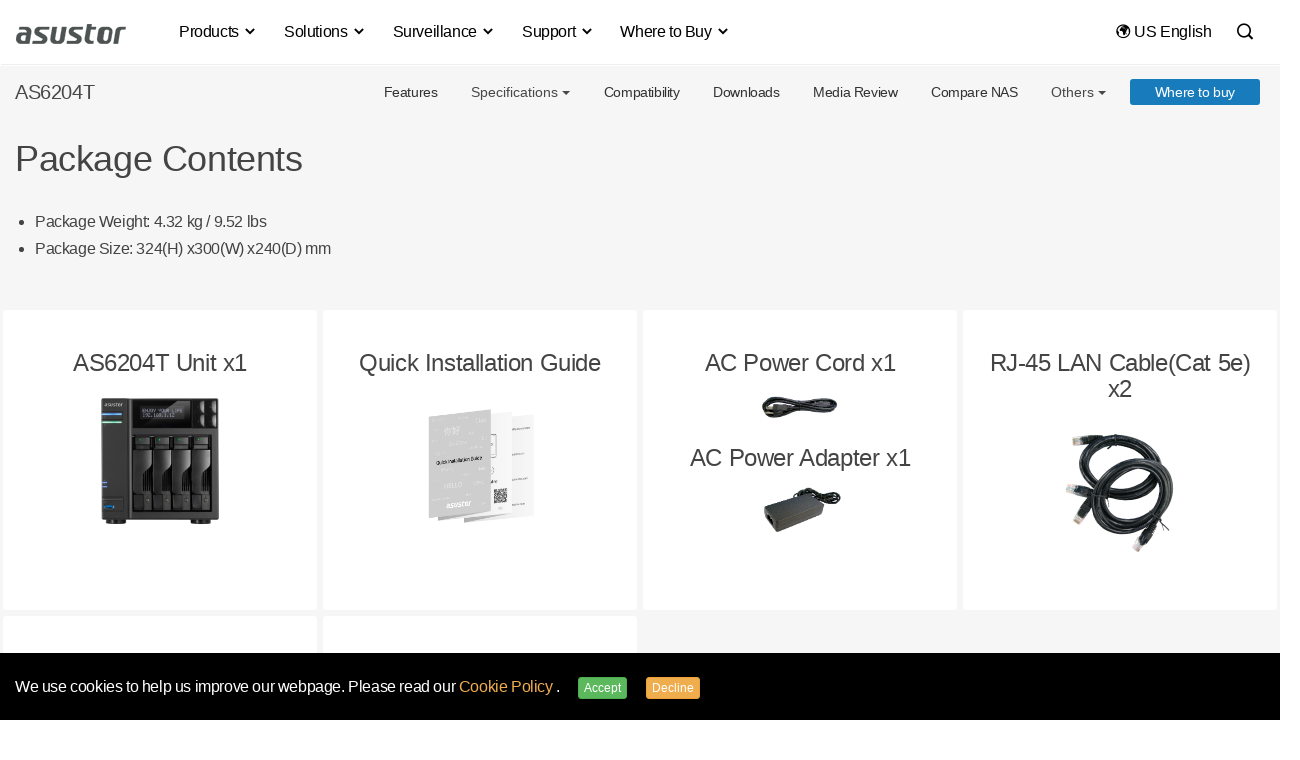

--- FILE ---
content_type: text/html; charset=UTF-8
request_url: https://www.asustor.com/product/pakage_contents?p_id=41
body_size: 19602
content:
<!DOCTYPE html>
 	<html lang="en">
<head>
<meta name="viewport" content="width=device-width, initial-scale=1.0">
<meta NAME="ROBOTS" CONTENT="all">
<meta http-equiv="X-UA-Compatible" content="IE=edge,chrome=1">
<meta http-equiv="Content-Type" content="text/html; charset=utf-8">
<meta name="google-site-verification" content="xKCd8Qtn4ZsChXVvWP9KfRIPKa7n8v-sDveVXIbGcQI" />

	    	<title>Package Contents | ASUSTOR NAS</title>	
    
	

	        <meta name="keywords" content="ASUSTOR,ASUSTOR NAS,ASUS NAS, Windows, mac,serveur de stockage, serviur de stockage nas, réseau nas, backup">
    
	
	

<link type="image/x-icon" rel="shortcut icon" href="/favicon.ico" />
<link rel="stylesheet" type="text/css" href="https://www.asustor.com/css/bootstrap.min.css">
<!--<link rel="stylesheet" type="text/css" href="//maxcdn.bootstrapcdn.com/bootstrap/3.3.4/css/bootstrap.min.css">-->
<!--<link rel="stylesheet" href="https://www.asustor.com//css/top_footer/top_menuV2.css?201709081616" />-->
<!--<link rel="stylesheet" type="text/css" href="//cdn.asustor.com/css/style_20201001.css" />-->
	
<!--<link rel="stylesheet" type="text/css" href="//cdn.asustor.com/css/style_20201001.css" />-->
	
	
<link rel="stylesheet" type="text/css" href="//cdn.asustor.com/css/style_20260103.css" />
	
<link href="https://www.asustor.com/assets/vendor/icofont/icofont.min.css" rel="stylesheet">
	
<script src="//cdn.asustor.com/js/jquery-1.11.3.min.js"></script>
<!--<script src="https://cdnjs.cloudflare.com/ajax/libs/jquery/1.11.3/jquery.min.js"></script>-->
<style>
.sub_menu_table h3 { font-size:16px; color:#000; margin-bottom:15px; }
.sub_menu_table a { display:block; font-size:14px; line-height:1; margin-bottom:8px; }
	
.gsc-cursor-page
	{
		font-size: 14px !important;
	}
</style>

<!-- jQuery -->
<!--<script src="//cdn.asustor.com/js/jquery-1.11.3.min.js"></script>
<script>window.jQuery || document.write('<script src="https://www.asustor.com/js/jquery-1.11.3.min.js"><\/script>')</script>

<link rel="stylesheet" type="text/css" href="//cdn.asustor.com/css/bootstrap.min.css">
<script>
    (function($) {
        $(function() {
            if ($('body').css('color') !== 'rgb(51, 51, 51)') {
                $('head').prepend('<link rel="stylesheet" href="https://www.asustor.com/css/bootstrap.min.css">');
            }
        });
    })(window.jQuery);
</script>
	-->
<meta property="og:site_name" content="ASUSTOR">

<!--<link rel="stylesheet" type="text/css" href="https://www.asustor.com/css/product-show.css">
<link rel="stylesheet" type="text/css" href="https://www.asustor.com/css/tab.css" />
<link rel="stylesheet" type="text/css" href="https://www.asustor.com/css/product/product_20161007.css">
<link rel="stylesheet" href="https://www.asustor.com//css/colorbox.css" />
<script src="https://www.asustor.com//js/colorbox/jquery.colorbox.js"></script> 

<script type="text/javascript">
	
	$(document).ready(function() { 
			$('a[href=#top]').click(function(){
				$('html, body').animate({scrollTop:0}, 'slow');  return false; 
			});
			
			$('#hd_icon').click(function(){
		// 讓捲軸移動到 0 的位置
		
		$('html, body').animate({scrollTop: $(".feature_title2").offset().top}, 500);
 
		return false;
	});
			
	}); 
	
</script>-->
<link href="https://www.asustor.com/css/product/accessories.css?20170214" rel="stylesheet" />
<style>
#tab4 .outline
{
	min-height:300px;
	
}
#tab4 ul
{
	margin-left:-20px;
	
}
</style>






<style>
@font-face { font-family:'Glyphicons Halflings'; src:url('https://www.asustor.com/fonts/glyphicons-halflings-regular.eot'); src:url('https://www.asustor.com/fonts/glyphicons-halflings-regular.eot?#iefix') format('embedded-opentype'), url('https://www.asustor.com/fonts/glyphicons-halflings-regular.woff2') format('woff2'), url('https://www.asustor.com/fonts/glyphicons-halflings-regular.woff') format('woff'), url('https://www.asustor.com/fonts/glyphicons-halflings-regular.ttf') format('truetype'), url('https://www.asustor.com/fonts/glyphicons-halflings-regular.svg#glyphicons_halflingsregular') format('svg') }
.glyphicon { position:relative; top:1px; display:inline-block; font-family:'Glyphicons Halflings'; font-style:normal; font-weight:normal; line-height:1; -webkit-font-smoothing:antialiased; -moz-osx-font-smoothing:grayscale }
</style>
	

	
<script type="application/ld+json">
{
  "@context": "https://schema.org",
  "@type": "Corporation",
  "name": "ASUSTOR",
  "url": "https://www.asustor.com"
}
</script>	
	
	
</head>

<body class="en " style="overflow-x: hidden">
<style>
#gdpr_wrap
{
	background-color:#000;
	z-index:9995;
	padding:20px 0px 10px 0px;
	position: fixed;
    bottom: 0px;
    width: 100%;
}
#gdpr_wrap p
{
	color:#FFF;
}
#gdpr_wrap a
{
	color:#f0ad4e;
}
#gdpr_wrap a:hover
{
	color:#eea236;
}
#gdpr_wrap btn
{
	padding-right:15px;
	padding-left:15px;
	
}

#cn_redirect
{
	position: fixed;
	right:20px;
	top:70px;
	z-index:9005;
	
}

</style>




    <div id="gdpr_wrap">
        <div class="container">
            <div class="row">
                <div class="col-md-12">
                    <p>
                    	We use cookies to help us improve our webpage. Please read our <a href="/privacy" target="_blank">
Cookie Policy
</a>.
                        <button type="button" id="gdpr_confirm" class="btn btn-xs btn-success ml15 hidden-xs gdpr_confirm">Accept</button>
						
						<button type="button" id="gdpr_decline" class="btn btn-xs btn-warning hidden-xs gdpr_decline">Decline</button>
						
                       <div class="hidden-sm hidden-md hidden-lg mt15">
                        	<button type="button" id="gdpr_confirm" class="btn btn-success gdpr_confirm" style="margin-left:0px;">Accept</button>
						   
						   <button type="button" id="gdpr_decline" class="btn btn-warning gdpr_decline" style="margin-left:0px;">Decline</button>
                       </div>
                    </p>
                </div>
            </div>
        </div>
    </div>




<!---->




<!-- mobile menu -->


<script>
var base_url = 'https://www.asustor.com/';




$(document).ready(function(){   

    $(".gdpr_confirm").click(function()
    {
		$("#gdpr_wrap").hide();
		/*alert("Thank you!");*/
		
		
		_gdpr = 1;
		_gdpr_agree = 1;    
		 $.ajax({
			 type: "GET",
			 url: base_url, 
			 data: {gdpr: _gdpr},
			 dataType: "text",  
			 cache:false,
			 success: 
				  function(data){
					//alert(data);  //as a debugging message.
				  }
			  });// you have missed this bracket
			return false;
 	});
	 $(".gdpr_decline").click(function()
    {
		$("#gdpr_wrap").hide();
		/*alert("Thank you!");*/
		
		
		_gdpr = 0; 
		 $.ajax({
			 type: "GET",
			 url: base_url, 
			 data: {gdpr: _gdpr},
			 dataType: "text",  
			 cache:false,
			 success: 
				  function(data){
					//alert(data);  //as a debugging message.
				  }
			  });// you have missed this bracket
			return false;
 	});
	
	
	
	
	
	
	
	
	
	
	
	
	
	
 });

</script>	
<style>
	
.badge-primary-xs {
    display: inline-block;
    min-width: 10px;
    padding: 2px 4px;
    font-size: 11px;
    font-weight: 700;
    color: #fff;
    line-height: 0.8;
    white-space: nowrap;
    text-align: center;
    background-color: #2c94d7;
    border-radius: 2px;
    letter-spacing: 0.4px;
	vertical-align: middle !important;
	margin-top: -2px;
}	
	
 .bt
 {
	 border-top: thin solid #eee;	 
 }

	
	
@media (max-width: 900px) {
		 .navbar {
		position: relative;
		min-height: 60px;
		padding-top:7px;
		margin-bottom: 0px;
		border: 1px solid transparent;
		/*z-index:9999;*/
	}
	
	.nav>li>a {
    position: relative;
    display: block;
     padding: 10px 0px !important; 
}
	
	
}

@media (min-width: 900px) {

	 .navbar {
		position: relative;
		min-height: 60px;
		padding-top:7px;
		margin-bottom: 0px;
		border: 1px solid transparent;
		z-index:99;
	}

}	
	
	
 .navbar-default {
    background-color: #ffffff;
    border-color: transparent;
	border-radius: 0px;
}
.nav .dropdown-menu
{
	border-top:none !important;
}
.nav .dropdown-menu {
	border:none; 
     border-bottom: 1px solid #ccc;
    border-radius: 4px;
    -webkit-box-shadow: 0 2px 2px -1px rgba(0,0,0,0.1);
    box-shadow: 0 2px 2px -1px rgba(0,0,0,0.1);
    -webkit-background-clip: padding-box;
    background-clip: padding-box;
	margin-top:-4px;
}
.nav .dropdown-menu  ul {
  list-style: none;
  margin: 0;
  padding: 0;
}
.nav .dropdown-menu ul li a {
  display: block;
  padding: 0px 0px;
  clear: both;
  font-weight: 400;
  line-height:1.6;
  color: #333;
  white-space: break-word;
}

@media(min-width:992px) {
  .nav>li {
    position: initial;
  }
  .nav .open > .dropdown-menu {
    width: 102%;
	width: -webkit-fill-available;
    display: -webkit-box;
    display: -moz-box;
    display: -ms-flexbox;
    display: -webkit-flex;
    display: flex;
    flex-direction: row;
    -webkit-flex-direction: row;
    -ms-flex-pack: justify;
    flex-wrap: nowrap;
    margin: 0px -1px;
  }
  .nav .dropdown-menu  ul {
    float: left;
    list-style: none;
    margin: 0;
    padding: 0;
    flex-grow: 1;
    -webkit-flex-grow: 1;
    -webkit-box-flex: 1;
	max-width:250px;
  }
  .nav .dropdown-menu  ul + ul {
	  margin-left:60px;
  }
	
	
	.search_btn { background:none; border:none; position:relative; top:5px; right:-4px }
	.logoV2
	{
		padding: 5px 0px 0px 0px;
		max-width:120px;
		margin-right: 30px;
	}
	#searchbar, #lan
	{
		float:right;

	}
	.search_input{
		position: relative;
		left: 40px;
	}<ol></ol>
	.container>.navbar-collapse {
		margin-right: -30px !important; 
		margin-left: -30px !important; 
	}


	.searchbar {
		margin-top: 10px;
	}

	.lan {
		margin-right: -20px;
	}
	.bb
	{

		border-bottom:#eee thin solid;
		padding-bottom:7px;
	}
	.nav>li>a
	{
		padding:12px 13px;
	}

	.searchbar input[type=text]
	{
		width:130px;

	}
	#navbar-collapse li a {  -o-transition: .3s; -ms-transition: .3s; -moz-transition: .3s; -webkit-transition: .3s; transition: .3s; }
	#navbar-collapse li a:hover, #navbar-collapse li a:active { color:#00a8ff }
	#navbar-collapse li a:hover:before { width:0 }
	#navbar-collapse li a:before {
		 content:""; display:block; 
		 position:relative; 
		 top:43px; left:0; 
		 bottom:0; 
		 height:2px; width:0; 
		 background:#00a8ff; 
		 -webkit-transition:width .25s; 
		 -moz-transition:width .25s; 
		 -ms-transition:width .25s; 
		 -o-transition:width .25s; 
		 transition:width .25s }
	#navbar-collapse li.open > a:before { width:100%; }

	.navbar-default .navbar-nav>li>a
	{
		color:#000;

	}
	.nav .dropdown-menu h4
	{
		margin-top:20px;
		margin-bottom:6px;
		font-weight:500;

	}	
	.nav .dropdown-menu a h4:hover, .dropdown-menu li a:hover
	{
		text-decoration: underline;
	}
	
	
	.navbar-nav li a { -o-transition: .3s; -ms-transition: .3s; -moz-transition: .3s; -webkit-transition: .3s; transition: .3s; }
	.navbar-nav li a:hover { color:#00a8ff !important; }
	.navbar-nav li a:hover:before { width:0 }
	.navbar-nav li a:before { content:""; display:block; position:relative; top:38px; left:0; bottom:0; height:3px; width:0; background:#00a8ff; -webkit-transition:width .25s; -moz-transition:width .25s; -ms-transition:width .25s; -o-transition:width .25s; transition:width .25s }
	.navbar-nav li.active a:before { width:100% }


	.navbar-default .navbar-nav>.open>a, .navbar-default .navbar-nav>.open>a:hover, .navbar-default .navbar-nav>.open>a:focus {
		background-color: #ffffff;
		color: #00a8ff;
	}
	.nav .dropdown-menu h4
	{
		font-weight:400;
		font-size:16px;
		color:#000;	
	}

	
	
}
@media (max-width: 991px) {
  /* collapse on sm size*/
 	.container
	{
		width: 100% !important;
	}
	
	.navbar-collapse {
        margin-right: -16px !important;
        margin-left: -16px !important;
		margin-bottom: -2px;
    }
  .navbar-header {
    float: none;
  }
  .navbar-left,
  .navbar-right {
    float: none !important;
  }
  .navbar-toggle {
    display: block;
	  margin-top: 15px;
  }
  .navbar-collapse {
    border-top: 1px solid transparent;
    box-shadow: inset 0 1px 0 rgba(255, 255, 255, 0.1);
  }
  .navbar-fixed-top {
    top: 0;
    border-width: 0 0 1px;
  }
  .navbar-collapse.collapse {
    display: none!important;
  }
  .navbar-nav {
    float: none!important;
    margin-top: 7.5px;
  }
  .navbar-nav>li {
    float: none;
  }
  .navbar-nav>li>a {
    padding-top: 10px;
    padding-bottom: 10px;
  }
  .collapse.in {
    display: block !important;
  }
  .nav .dropdown-menu {
    position: relative;
    width: 100%;
    float: left;
  }
  .navbar-nav .open .dropdown-menu {
    position: static;
    float: none;
    width: auto;
    margin-top: 0;
    background-color: transparent;
    border: 0;
    -webkit-box-shadow: none;
    box-shadow: none;
  }
	/*===============*/
	.navbar-default .navbar-nav>li>a 
	{
		font-weight: 600;
		font-size: larger;
		color: #4e5453 !important;
	}
	.navbar-nav .open .dropdown-menu 
	{
    	background-color: #162533;
    	margin-top: 9px;
	}
	.nav .dropdown-menu h4 
	{
    	color: #94b3c5 !important;
	}
	.nav .dropdown-menu ul li a 
	{
    	color: #7c9eb1;
	}
	.nav .dropdown-menu ul li a:hover
	{
    	color: #ffffff;
	}
	.navbar-nav>li 
	{
    	border-bottom: solid thin #e7e7e7;
    	padding: 10px;
	}
	
	.search_btn { background:none; border:none; position:relative; top:6px; right:45px }
	.logoV2
	{
		padding: 10px 0px 15px 15px;
		
	}
	.collapse.in {
		overflow-y: hidden;
	}
	#searchbar
	{
		padding-top:10px;	
	}
	#lan
	{
		padding-bottom:20px;	
	}

	.search_input
	{
		transition:none;

	}
	.searchbar input[type=text]
	{
		width:inherit;
		transform:none;

	}
	 .navbar-default 
	{
		box-shadow:0 2px 2px -1px rgba(0,0,0,0.1);
	}
	/*==========變黑================*/
	
	.navbar-collapse
	{
		background-color: #25252b !important;
	}
	
	
	.navbar-collapse .navbar-nav>li>a {
        font-weight: 600;
        font-size: larger;
        color:  hsla(0, 0%, 100%, .87) !important;
		
    }	
    .navbar-nav>li {
        border-bottom: solid thin #2c2c2c;
        padding: 10px;
    }	
	.navbar-collapse .navbar-nav>.open>a, .navbar-default .navbar-nav>.open>a:hover, .navbar-default .navbar-nav>.open>a:focus {
    	background-color: #25252b !important;
      	color:  hsla(0, 0%, 100%, .87) !important;
	}
	#navbar-collapse li a:before {

		background: none;

	}
	
	
    .navbar-nav .open .dropdown-menu {
        background-color: #25252b;
        margin-top: 0px;
    }	
	
	    .nav .dropdown-menu h4 {
        color: hsla(0, 0%, 100%, .87) !important;
    }
	
	.nav .dropdown-menu ul li a {
        color: hsla(0, 0%, 100%, .60) !important;
		line-height: 2;
    }
	
	
	 .navbar {
        position: relative;
        min-height: 60px;
        padding-top: 1px !important; 
        margin-bottom: 1px　!important;
        border: 1px solid transparent;
        /* z-index: 9999; */
    }
	
	.navbar-header
	{
		background-color: #FFFFFF !important;
		/*margin: -2px -17px !important;*/
	}
	
	.navbar-nav
	{
		margin: 7.5px 10px 0px 10px;
    }
	
	}
	

	/*===========================*/
	
	
	
	
}

	

.rotation{
		 -webkit-transition: -webkit-transform .4s ease-in-out;
          transition: transform .4s ease-in-out;
	}
.rotation:hover
	{
		 -webkit-transform: rotate(360deg);
          transform: rotate(360deg);
	}
#new_nav
	{
		width: 100%;
		
	}
.searchbar 
{
    margin-top: 8px;
}
.lan 
{
    margin-top: 0px;
}
.dark_mode, .dark_mode > div, .dark_mode input, .dark_mode > div *
{
  background-color: #333333 !important;
  color: #cccccc !important;
  
}
div.search
{
		background-color: none;
}

	
	
	
	
	
	
	
@media (min-width: 1400px)
{
	.container {
		width: 1400px;
	}
	
}
	
	
@media (min-width: 1600px)
{
	.container {
		/* width: 1400px; */
	}
}


.modal-header .close{
	transition: transform .25s, opacity .25s;
	opacity: .7;
	cursor: pointer;
	font-size: 2em;
	font-family: serif;
	line-height: 1;
}

.modal-header .close:hover{
	opacity: 1;
	transform: rotate(90deg);
}	
	
	
	
</style>
<!---->
			<style>
		@media(min-width:992px) {
		
		  #a_1 .nav .dropdown-menu  ul {
			
			max-width:260px;
			  
		  }
			.nav .dropdown-menu  ul:nth-child(4)
			{
				max-width: 250px;
			}
		  .nav .dropdown-menu  ul + ul {
			  margin-left:30px;
		  }
			.nav .dropdown-menu ul li a {
				word-spacing: -1px;
			}
			.nav .dropdown-menu h4 
			{
				word-spacing: -1px;
			}
		}
		</style>
		

	
<nav class="navbar navbar-default" id="new_nav">
  <div class="container bb">
    <!-- Brand and toggle get grouped for better mobile display -->
    <div class="navbar-header">
      <button type="button" class="navbar-toggle collapsed" data-toggle="collapse" data-target="#navbar-collapse" aria-expanded="false">
        <span class="sr-only">Toggle navigation</span>
        <span class="icon-bar"></span>
        <span class="icon-bar"></span>
        <span class="icon-bar"></span>
      </button>
     <a href="https://www.asustor.com/en/" class="flow"><img src="https://www.asustor.com//images/asustor-logo.png" class="logoV2" alt="Asustor logo"/></a>
    </div>

    <!-- Collect the nav links, forms, and other content for toggling -->
    <div class="collapse navbar-collapse" id="navbar-collapse">
      <ul class="nav navbar-nav">

       		                                              
		  				<!--==============TR政府標案之後要刪================-->
		 						  
		  			



		  
		  				
		 				<!--===============================-->
		  
		  
		  					
		  
		  
		  
		  
                           <li class="dropdown">
                              <a href="#" class="dropdown-toggle" data-toggle="dropdown" role="button" aria-haspopup="true" aria-expanded="false" id="a_1">Products <i class="icofont-simple-down"></i></a>

                                                                  
        
                                                                         <div class="dropdown-menu ">
                                                                            <div class="container ">
                                                                                <div class="row mb45">
                                                                                    <div class="col-md-12">	
                                                                
                                                                

                                                               
                                                                                    
                                                                                                                             		<ul>   
                                                                                                                                                                                                                      <li>		
                                                                                                                                                                       <a  href="https://www.asustor.com/en/product/product_list?use_type=personal" class="could_link_title"><h4 class="">Personal to Home</h4></a>
                                                                                    		
                                                                       
                                                                                                                                                                                                                                                                                                                                                                                                                                                                                       <a href="https://www.asustor.com/en/product?p_id=85">DRIVESTOR 2 Lite (AS1102TL) </a>
                                                                                                                                                                                                                                                                                             
                                                                                                                                                                                                                                                                                                                                                                                                                                                                                       <a href="https://www.asustor.com/en/product?p_id=97">DRIVESTOR 2 Gen2 (AS1202T) <span class="badge badge-primary-xs">New</span></a>
                                                                                                                                                                                                                                                                                             
                                                                                                                                                                                                                                                                                                                                                                                                                                                                                       <a href="https://www.asustor.com/en/product?p_id=98">DRIVESTOR 4 Gen2 (AS1204T) <span class="badge badge-primary-xs">New</span></a>
                                                                                                                                                                                                                                                                                             
                                                                                                                                                                                                                                                                                                                                                                                                                                                                                       <a href="https://www.asustor.com/en/product?p_id=71"> DRIVESTOR 4 (AS1104T) </a>
                                                                                                                                                                                                                                                                                             
                                                                                                                                                                                                                                                                                                                                                                                                                                                                                       <a href="https://www.asustor.com/en/product?p_id=83">DRIVESTOR 2 Pro Gen2 (AS3302T v2) </a>
                                                                                                                                                                                                                                                                                             
                                                                                                                                                                                                                                                                                                                                                                                                                                                                                       <a href="https://www.asustor.com/en/product?p_id=84">DRIVESTOR 4 Pro Gen2 (AS3304T v2) </a>
                                                                                                                                                                                                                                                                                             
                                                                                                                                                                                                                                                                                                                                                                          
                                                                                                        
                                                                                                        																				  						
																				  									  <!--連外網代語言--> 	
                                                                                                            			<a href="https://www.asustor.com/product/product_list?use_type=soho"  class="could_link_title" style="color:#333;"><h4>Home to Power User</h4></a>
																				  					
                                                                                                       
                                                                                                        	
																				  
                                                                                                                                                                                         
                                                                                                                                                                                                                                                                                                                                                                                                                                                                                       <a href="https://www.asustor.com/en/product?p_id=61">AS5202T </a>
                                                                                                                                                                                                                                                                                             
                                                                                                                                                                                                                                                                                                                                                                                                                                                                                       <a href="https://www.asustor.com/en/product?p_id=62">AS5304T </a>
                                                                                                                                                                                                                                                                                             
                                                                                                                                                                                                                                                                                                                                                                                                                                                                                       <a href="https://www.asustor.com/en/product?p_id=81">AS5402T </a>
                                                                                                                                                                                                                                                                                             
                                                                                                                                                                                                                                                                                                                                                                                                                                                                                       <a href="https://www.asustor.com/en/product?p_id=82">AS5404T </a>
                                                                                                                                                                                                                                                                                             
                                                                                                                                                                        
                                                                                                
                                                                                   
                                                                                   
                                                                                </li>
                                                                                                                                                                                                                            </ul>
                                                                                                                                       		<ul>   
                                                                                                                                                                                                                      <li>		
                                                                                                                                                                       <a  href="https://www.asustor.com/en/product/product_list?use_type=medium" class="could_link_title"><h4 class="">Power User to Business</h4></a>
                                                                                    		
                                                                       
                                                                                                                                                                                                                                                                                                                                                                                                                                                                                       <a href="https://www.asustor.com/en/product?p_id=76">LOCKERSTOR 2 Gen2 (AS6702T) </a>
                                                                                                                                                                                                                                                                                             
                                                                                                                                                                                                                                                                                                                                                                                                                                                                                       <a href="https://www.asustor.com/en/product?p_id=77">LOCKERSTOR 4 Gen2 (AS6704T) </a>
                                                                                                                                                                                                                                                                                             
                                                                                                                                                                                                                                                                                                                                                                                                                                                                                       <a href="https://www.asustor.com/en/product?p_id=78">LOCKERSTOR 6 Gen2 (AS6706T) </a>
                                                                                                                                                                                                                                                                                             
                                                                                                                                                                                                                                                                                                                                                                                                                                                                                       <a href="https://www.asustor.com/en/product?p_id=94">LOCKERSTOR 2 Gen2+ (AS6702T v2) <span class="badge badge-primary-xs">New</span></a>
                                                                                                                                                                                                                                                                                             
                                                                                                                                                                                                                                                                                                                                                                                                                                                                                       <a href="https://www.asustor.com/en/product?p_id=95">LOCKERSTOR 4 Gen2+ (AS6704T v2) <span class="badge badge-primary-xs">New</span></a>
                                                                                                                                                                                                                                                                                             
                                                                                                                                                                                                                                                                                                                                                                                                                                                                                       <a href="https://www.asustor.com/en/product?p_id=96">LOCKERSTOR 6 Gen2+ (AS6706T v2) <span class="badge badge-primary-xs">New</span></a>
                                                                                                                                                                                                                                                                                             
                                                                                                                                                                                                                                                                                                                                                                                                                                                                                       <a href="https://www.asustor.com/en/product?p_id=86">LOCKERSTOR 4 Gen3 (AS6804T) <span class="badge badge-primary-xs">New</span></a>
                                                                                                                                                                                                                                                                                             
                                                                                                                                                                                                                                                                                                                                                                                                                                                                                       <a href="https://www.asustor.com/en/product?p_id=87">LOCKERSTOR 6 Gen3 (AS6806T) <span class="badge badge-primary-xs">New</span></a>
                                                                                                                                                                                                                                                                                             
                                                                                                                                                                                                                                                                                                                                                                                                                                                                                       <a href="https://www.asustor.com/en/product?p_id=88">LOCKERSTOR 8 Gen3 (AS6808T) <span class="badge badge-primary-xs">New</span></a>
                                                                                                                                                                                                                                                                                             
                                                                                                                                                                                                                                                                                                                                                                                                                                                                                       <a href="https://www.asustor.com/en/product?p_id=89">LOCKERSTOR 10 Gen3 (AS6810T)
 <span class="badge badge-primary-xs">New</span></a>
                                                                                                                                                                                                                                                                                             
                                                                                                                                                                                                                                                                                                                                                                                                                                                                                       <a href="https://www.asustor.com/en/product?p_id=63">LOCKERSTOR 8 (AS6508T)
 </a>
                                                                                                                                                                                                                                                                                             
                                                                                                                                                                                                                                                                                                                                                                                                                                                                                       <a href="https://www.asustor.com/en/product?p_id=64">LOCKERSTOR 10 (AS6510T)
 </a>
                                                                                                                                                                                                                                                                                             
                                                                                                                                                                                                                                                                                                                                                                                                                                                                                       <a href="https://www.asustor.com/en/product?p_id=74">LOCKERSTOR 4RS (AS6504RS) / LOCKERSTOR 4RD (AS6504RD) </a>
                                                                                                                                                                                                                                                                                             
                                                                                                                                                                                                                                                                                                                                                                                                                                                                                       <a href="https://www.asustor.com/en/product?p_id=75">LOCKERSTOR 12RD (AS6512RD) </a>
                                                                                                                                                                                                                                                                                             
                                                                                                                                                                        
                                                                                                
                                                                                   
                                                                                   
                                                                                </li>
                                                                                                                                                                                                                            </ul>
                                                                                                                                       		<ul>   
                                                                                                                                                                                                                      <li>		
                                                                                                                                                                       <a  href="https://www.asustor.com/en/product/product_list?use_type=all_flash" class="could_link_title"><h4 class="">All-Flash Storage</h4></a>
                                                                                    		
                                                                       
                                                                                                                                                                                                                                                                                                                                                                                                                                                                                       <a href="https://www.asustor.com/en/product?p_id=79">FLASHSTOR 6 (FS6706T) </a>
                                                                                                                                                                                                                                                                                             
                                                                                                                                                                                                                                                                                                                                                                                                                                                                                       <a href="https://www.asustor.com/en/product?p_id=80">FLASHSTOR 12 Pro (FS6712X) </a>
                                                                                                                                                                                                                                                                                             
                                                                                                                                                                                                                                                                                                                                                                                                                                                                                       <a href="https://www.asustor.com/en/product?p_id=90">FLASHSTOR 6 Gen2 (FS6806X) <span class="badge badge-primary-xs">New</span></a>
                                                                                                                                                                                                                                                                                             
                                                                                                                                                                                                                                                                                                                                                                                                                                                                                       <a href="https://www.asustor.com/en/product?p_id=91">FLASHSTOR 12 Pro Gen2 (FS6812X) <span class="badge badge-primary-xs">New</span></a>
                                                                                                                                                                                                                                                                                             
                                                                                                                                                                        
                                                                                                
                                                                                   
                                                                                   
                                                                                </li>
                                                                                                                                                                                                                            </ul>
                                                                                                                                       		<ul>   
                                                                                                                                                                                                                      <li>		
                                                                                                                                                                       <a  href="https://www.asustor.com/en/product/product_list?use_type=enterprise" class="could_link_title"><h4 class="">Small & Medium Business</h4></a>
                                                                                    		
                                                                       
                                                                                                                                                                                                                                                                                                                                                                                                                                                                                       <a href="https://www.asustor.com/en/product?p_id=65">LOCKERSTOR 10 Pro (AS7110T)
 </a>
                                                                                                                                                                                                                                                                                             
                                                                                                                                                                                                                                                                                                                                                                                                                                                                                       <a href="https://www.asustor.com/en/product?p_id=66">LOCKERSTOR 12R Pro (AS7112RDX)
 </a>
                                                                                                                                                                                                                                                                                             
                                                                                                                                                                                                                                                                                                                                                                                                                                                                                       <a href="https://www.asustor.com/en/product?p_id=67">LOCKERSTOR 16R Pro (AS7116RDX)
 </a>
                                                                                                                                                                                                                                                                                             
                                                                                                                                                                                                                                                                                                                                                                                                                                                                                       <a href="https://www.asustor.com/en/product?p_id=92">LOCKERSTOR 12R Pro Gen2 (AS7212RDX)
 <span class="badge badge-primary-xs">New</span></a>
                                                                                                                                                                                                                                                                                             
                                                                                                                                                                                                                                                                                                                                                                                                                                                                                       <a href="https://www.asustor.com/en/product?p_id=93">LOCKERSTOR 16R Pro Gen2 (AS7216RDX)
 <span class="badge badge-primary-xs">New</span></a>
                                                                                                                                                                                                                                                                                             
                                                                                                                                                                                                                                                                                                                                                                          
                                                                                                        
                                                                                                                                                                                                                   <h4>Expansion Units</h4>
                                                                                                        	
                                                                                                    
                                                                                                     <!--跳網址帶語言參數-->
                                                                                                                                                                                         
                                                                                                                                                                                                                                                                                                                                                                                                                                                                                       <a href="https://www.asustor.com/en/product/AS6004U">AS6004U </a>
                                                                                                                                                                                                                                                                                             
                                                                                                                                                                                                                                                                                                                                                                                                                                                                                       <a href="https://www.asustor.com/en/product/AS5004U">XPANSTOR 4 (AS5004U) </a>
                                                                                                                                                                                                                                                                                             
                                                                                                                                                                                                                                                                                                                                                                                                                                                                                       <a href="https://www.asustor.com/en/product/AX7012R">XPANSTOR 12 (AX7012R) <span class="badge badge-primary-xs">New</span></a>
                                                                                                                                                                                                                                                                                             
                                                                                                                                                                        
                                                                                                
                                                                                   
                                                                                   
                                                                                </li>
                                                                                                                                                                                                                            </ul>
                                                                                                                                       		<ul>   
                                                                                                                                                                                                                      <li>		
                                                                                                                                                                       <a  href="https://www.asustor.com/en/product/product_list" class="could_link_title"><h4 class="">All Products</h4></a>
                                                                                    		
                                                                       
                                                                                                                                                                                                                                                                                                                                                                                                                                                                                       <a href="https://www.asustor.com/en/product/product_list">Compare NAS & Product List
 </a>
                                                                                                                                                                                                                                                                                             
                                                                                                                                                                                                                                                                                                                                                                                                                                                                                       <a href="https://www.asustor.com/en/service/nas_selector">NAS Selector </a>
                                                                                                                                                                                                                                                                                             
                                                                                                                                                                                                                                                                                                                                                                                                                                                                                       <a href="https://www.asustor.com/en/service/RAID_calculator">RAID Calculator </a>
                                                                                                                                                                                                                                                                                             
                                                                                                                                                                                                                                                                                                                                                                                                                                                                                       <a href="https://www.asustor.com/en/product/legacy_product">Other models </a>
                                                                                                                                                                                                                                                                                             
                                                                                                                                                                                                                                                                                                                                                                          
                                                                                                        
                                                                                                        																				  							   																				  									  <!--連外網代語言--> 	
                                                                                                            			<a href="https://shop.asustor.com?lan=en"  class="could_link_title" style="color:#333;"><h4>Accessories</h4></a>
																				  								                                                                                                       
                                                                                                        	
                                                                                                    
                                                                                                     <!--跳網址帶語言參數-->
                                                                                                                                                                                         
                                                                                                                                                                                                                                                                                                                                                                                                                                                                                       <a href="https://www.asustor.com/en/product/accessories?pad_type=1&type_flag=1">Remote control </a>
                                                                                                                                                                                                                                                                                             
                                                                                                                                                                                                                                                                                                                                                                                                                                                                                       <a href="https://www.asustor.com/en/product/accessories?pad_type=2&type_flag=1">RAM Modules </a>
                                                                                                                                                                                                                                                                                             
                                                                                                                                                                                                                                                                                                                                                                                                                                                                                       <a href="https://www.asustor.com/en/product/accessories?pad_type=9&type_flag=1">Switch </a>
                                                                                                                                                                                                                                                                                             
                                                                                                                                                                                                                                                                                                                                                                                                                                                                                       <a href="https://www.asustor.com/en/product/accessories?pad_type=5&type_flag=1">Rail Kits </a>
                                                                                                                                                                                                                                                                                             
                                                                                                                                                                                                                                                                                                                                                                                                                                                                                       <a href="https://www.asustor.com/en/product/accessories?pad_type=6&type_flag=1">Network interface card </a>
                                                                                                                                                                                                                                                                                             
                                                                                                                                                                                                                                                                                                                                                                                                                                                                                       <a href="https://www.asustor.com/en/product/AS_SAS8e">Storage Expansion Card <span class="badge badge-primary-xs">New</span></a>
                                                                                                                                                                                                                                                                                             
                                                                                                                                                                                                                                                                                                                                                                                                                                                                                       <a href="https://www.asustor.com/en/product/accessories?pad_type=7&type_flag=1">Licenses </a>
                                                                                                                                                                                                                                                                                             
                                                                                                                                                                                                                                                                                                                                                                                                                                                                                       <a href="https://www.asustor.com/en/product/accessories?pad_type=11&type_flag=1">Heatsinks </a>
                                                                                                                                                                                                                                                                                             
                                                                                                                                                                        
                                                                                                
                                                                                   
                                                                                   
                                                                                </li>
                                                                                                                                                                                                                            </ul>
                                                                                                                                     
                                                 

                                                            
                                                            	</div>
                                            				</div>
                                                    	</div>
                                                    </div>

                            </li>
                        
                                            
		  				<!--==============TR政府標案之後要刪================-->
		 						  
		  			



		  
		  				
		 				<!--===============================-->
		  
		  
		  					
		  
		  
		  
		  
                           <li class="dropdown">
                              <a href="#" class="dropdown-toggle" data-toggle="dropdown" role="button" aria-haspopup="true" aria-expanded="false" id="a_3">Solutions <i class="icofont-simple-down"></i></a>

                                                                                               
                                                                   <div class="dropdown-menu ">
                                                                            <div class="container ">
                                                                                <div class="row mb45">
                                                                                    <div class="col-md-12">
                                                                

                                                               
                                                                                    
                                                                                                                             		<ul>   
                                                                                                                                                                                                                      <li>		
                                                                                                                                                                        <h4 class="">NAS Buying Guide</h4>
                                                                                    		
                                                                       
                                                                                                                                                                                                                                                                                                                                                                                                                                                                                       <a href="https://www.asustor.com/en/solution/what_is_nas">What is a NAS? </a>
                                                                                                                                                                                                                                                                                             
                                                                                                                                                                                                                                                                                                                                                                                                                                                                                       <a href="https://www.asustor.com/en/event/buying_guide#why_asustor_nas">Why ASUSTOR NAS? </a>
                                                                                                                                                                                                                                                                                             
                                                                                                                                                                                                                                                                                                                                                                          
                                                                                                        
                                                                                                                                                                                                                   <h4>What is ADM</h4>
                                                                                                        	
                                                                                                    
                                                                                                     <!--跳網址帶語言參數-->
                                                                                                                                                                                         
                                                                                                                                                                                                                                                                                                                                                                                                                                                                                       <a href="https://www.asustor.com/en/admv3?type=1&subject=101&sub=101">Overview </a>
                                                                                                                                                                                                                                                                                             
                                                                                                                                                                                                                                                                                                                                                                                                                                                                                       <a href="https://www.asustor.com/en/adm/latest_adm">Latest Version </a>
                                                                                                                                                                                                                                                                                             
                                                                                                                                                                                                                                                                                                                                                                          
                                                                                                        
                                                                                                                                                                                                                   <h4>NAS Apps</h4>
                                                                                                        	
                                                                                                    
                                                                                                     <!--跳網址帶語言參數-->
                                                                                                                                                                                         
                                                                                                                                                                                                                                                                                                                                                                                                                                                                                       <a href="https://www.asustor.com/en/admv2?type=1&subject=3&sub=11">What is App Central </a>
                                                                                                                                                                                                                                                                                             
                                                                                                                                                                                                                                                                                                                                                                                                                                                                                       <a href="https://www.asustor.com/en/app_central">App Central </a>
                                                                                                                                                                                                                                                                                             
                                                                                                                                                                                                                                                                                                                                                                                                                                                                                       <a href="https://www.asustor.com/en/third_party_apps">Featured 3rd Party Apps </a>
                                                                                                                                                                                                                                                                                             
                                                                                                                                                                                                                                                                                                                                                                          
                                                                                                        
                                                                                                                                                                                                                   <h4>Try Now</h4>
                                                                                                        	
                                                                                                    
                                                                                                     <!--跳網址帶語言參數-->
                                                                                                                                                                                         
                                                                                                                                                                                                                                                                                                                                                                                                                                                                                       <a href="https://www.asustor.com/en/live_demo">Live Demo </a>
                                                                                                                                                                                                                                                                                             
                                                                                                                                                                        
                                                                                                
                                                                                   
                                                                                   
                                                                                </li>
                                                                                                                                                                                                                            </ul>
                                                                                                                                       		<ul>   
                                                                                                                                                                                                                      <li>		
                                                                                                                                                                        <h4 class="">Features</h4>
                                                                                    		
                                                                       
                                                                                                                                                                                                                                                                                                                                                                                                                                                                                       <a href="https://www.asustor.com/en/admv2?type=1&subject=1&sub=5">Simplified Management </a>
                                                                                                                                                                                                                                                                                             
                                                                                                                                                                                                                                                                                                                                                                                                                                                                                       <a href="https://www.asustor.com/en/admv2?type=2&subject=9&sub=34">Storage Management </a>
                                                                                                                                                                                                                                                                                             
                                                                                                                                                                                                                                                                                                                                                                                                                                                                                       <a href="https://www.asustor.com/en/admv2?type=1&subject=2&sub=9">File Management & Sharing </a>
                                                                                                                                                                                                                                                                                             
                                                                                                                                                                                                                                                                                                                                                                                                                                                                                       <a href="https://www.asustor.com/en/admv2?type=2&subject=4&sub=12">Backup & Restore </a>
                                                                                                                                                                                                                                                                                             
                                                                                                                                                                                                                                                                                                                                                                                                                                                                                       <a href="https://www.asustor.com/en/admv2?type=2&subject=10&sub=78">System & Data Security </a>
                                                                                                                                                                                                                                                                                             
                                                                                                                                                                                                                                                                                                                                                                                                                                                                                       <a href="https://www.asustor.com/en/admv2?type=2&subject=8&sub=32">Server Hosting </a>
                                                                                                                                                                                                                                                                                             
                                                                                                                                                                                                                                                                                                                                                                                                                                                                                       <a href="https://www.asustor.com/en/admv2?type=3&subject=12&sub=44">Access Control </a>
                                                                                                                                                                                                                                                                                             
                                                                                                                                                                                                                                                                                                                                                                                                                                                                                       <a href="https://www.asustor.com/en/admv2?type=2&subject=5&sub=23">Easy Connect </a>
                                                                                                                                                                                                                                                                                             
                                                                                                                                                                                                                                                                                                                                                                                                                                                                                       <a href="https://www.asustor.com/en/admv2?type=3&subject=17&sub=62">Virtualization Solutions </a>
                                                                                                                                                                                                                                                                                             
                                                                                                                                                                                                                                                                                                                                                                                                                                                                                       <a href="https://www.asustor.com/en/admv2?type=3&subject=23&sub=99">Optimized Performance </a>
                                                                                                                                                                                                                                                                                             
                                                                                                                                                                                                                                                                                                                                                                                                                                                                                       <a href="https://www.asustor.com/en/admv2?type=2&subject=7&sub=79">Home Entertainment </a>
                                                                                                                                                                                                                                                                                             
                                                                                                                                                                                                                                                                                                                                                                                                                                                                                       <a href="https://www.asustor.com/en/admv2?type=2&subject=6&sub=24">Energy Efficiency </a>
                                                                                                                                                                                                                                                                                             
                                                                                                                                                                        
                                                                                                
                                                                                   
                                                                                   
                                                                                </li>
                                                                                                                                                                                                                            </ul>
                                                                                                                                       		<ul>   
                                                                                                                                                                                                                      <li>		
                                                                                                                                                                        <h4 class="">Applications</h4>
                                                                                    		
                                                                       
                                                                                                                                                                                                                                                                                                                                                                                                                                                                                       <a href="https://www.asustor.com/en/applications/business">10 Tips for Business </a>
                                                                                                                                                                                                                                                                                             
                                                                                                                                                                              
                                                                                                                                                                              
                                                                                                                                                                              
                                                                                                                                                                              
                                                                                                                                                                                                                                                                                                                                                                                                                                                                                       <a href="https://www.asustor.com/en/solution/wake_on_wan">Wake on Wan </a>
                                                                                                                                                                                                                                                                                             
                                                                                                                                                                                                                                                                                                                                                                                                                                                                                       <a href="https://www.asustor.com/en/solution/working_at_home_with_nas">Remote Work </a>
                                                                                                                                                                                                                                                                                             
                                                                                                                                                                                                                                                                                                                                                                                                                                                                                       <a href="https://www.asustor.com/en/solution/what_is_docker">Docker </a>
                                                                                                                                                                                                                                                                                             
                                                                                                                                                                                                                                                                                                                                                                                                                                                                                       <a href="https://www.asustor.com/en/solution/ransomware">Ransomware Fighting Tool </a>
                                                                                                                                                                                                                                                                                             
                                                                                                                                                                                                                                                                                                                                                                                                                                                                                       <a href="https://www.asustor.com/en/solution/nas_2_5gbe">2.5GbE Universe <span class="badge badge-primary-xs">New</span></a>
                                                                                                                                                                                                                                                                                             
                                                                                                                                                                                                                                                                                                                                                                                                                                                                                       <a href="https://www.asustor.com/en/solution/backup_rules">3-2-1 Backups <span class="badge badge-primary-xs">New</span></a>
                                                                                                                                                                                                                                                                                             
                                                                                                                                                                                                                                                                                                                                                                                                                                                                                       <a href="https://www.asustor.com/en/solution/energy_saving">Energy Saving <span class="badge badge-primary-xs">New</span></a>
                                                                                                                                                                                                                                                                                             
                                                                                                                                                                                                                                                                                                                                                                                                                                                                                       <a href="https://www.asustor.com/en/solution/is_your_nas_secure">Is Your NAS secure? <span class="badge badge-primary-xs">New</span></a>
                                                                                                                                                                                                                                                                                             
                                                                                                                                                                                                                                                                                                                                                                                                                                                                                       <a href="https://www.asustor.com/en/solution/what_is_cloud_storage">What is Cloud Storage <span class="badge badge-primary-xs">New</span></a>
                                                                                                                                                                                                                                                                                             
                                                                                                                                                                              
                                                                                                                                                                        
                                                                                                
                                                                                   
                                                                                   
                                                                                </li>
                                                                                                                                                                                                                            </ul>
                                                                                                                                       		<ul>   
                                                                                                                                                                                                                      <li>		
                                                                                                                                                                        <h4 class="">Home users / Content Creators</h4>
                                                                                    		
                                                                       
                                                                                                                                                                                                                                                                                                                                                                                                                                                                                       <a href="https://www.asustor.com/en/applications/private_multimedia_nas_for_home_personal">Home & SOHO </a>
                                                                                                                                                                                                                                                                                             
                                                                                                                                                                                                                                                                                                                                                                                                                                                                                       <a href="https://www.asustor.com/en/applications/nas_for_apple_device">For Apple Users </a>
                                                                                                                                                                                                                                                                                             
                                                                                                                                                                                                                                                                                                                                                                                                                                                                                       <a href="https://www.asustor.com/en/solution/best_nas_for_gaming_and_streaming">Gaming and Live Stream </a>
                                                                                                                                                                                                                                                                                             
                                                                                                                                                                                                                                                                                                                                                                                                                                                                                       <a href="https://www.asustor.com/en/applications/photography">Best Nas for Photographers </a>
                                                                                                                                                                                                                                                                                             
                                                                                                                                                                              
                                                                                                                                                                                                                                                                                                                                                                                                                                                                                       <a href="https://www.asustor.com/en/applications/nas_plex_media_server">ASUSTOR and Plex Media Server </a>
                                                                                                                                                                                                                                                                                             
                                                                                                                                                                                                                                                                                                                                                                                                                                                                                       <a href="https://www.asustor.com/en/solution/best_nas_for_adobe_content_creator">Adobe Video and Audio Solutions </a>
                                                                                                                                                                                                                                                                                             
                                                                                                                                                                                                                                                                                                                                                                                                                                                                                       <a href="https://www.asustor.com/en/solution/best_nas_for_video_editing">Video Editing with an ASUSTOR NAS
 </a>
                                                                                                                                                                                                                                                                                             
                                                                                                                                                                                                                                                                                                                                                                                                                                                                                       <a href="https://www.asustor.com/en/solution/google_photos_ends_free">Migrating from Google Photos to an ASUSTOR NAS

 <span class="badge badge-primary-xs">New</span></a>
                                                                                                                                                                                                                                                                                             
                                                                                                                                                                                                                                                                                                                                                                                                                                                                                       <a href="https://www.asustor.com/en/solution/nas_for_macbook_final_cut_pro">Macbook and Final Cut Pro
 <span class="badge badge-primary-xs">New</span></a>
                                                                                                                                                                                                                                                                                             
                                                                                                                                                                                                                                                                                                                                                                                                                                                                                       <a href="https://www.asustor.com/en/solution/webdav_and_adobe_lightroom">WebDAV and Adobe Lightroom <span class="badge badge-primary-xs">New</span></a>
                                                                                                                                                                                                                                                                                             
                                                                                                                                                                                                                                                                                                                                                                                                                                                                                       <a href="https://www.asustor.com/en/solution/adobe_premiere_pro_and_4k_video_editing">Adobe Premiere Pro 4K Video Editing <span class="badge badge-primary-xs">New</span></a>
                                                                                                                                                                                                                                                                                             
                                                                                                                                                                                                                                                                                                                                                                                                                                                                                       <a href="https://www.asustor.com/en/solution/roon_server_on_nas">High-Fidelity Roon Audio Streaming  <span class="badge badge-primary-xs">New</span></a>
                                                                                                                                                                                                                                                                                             
                                                                                                                                                                                                                                                                                                                                                                                                                                                                                       <a href="https://www.asustor.com/en/solution/ai_dataset_on_nas">Growing AI Development <span class="badge badge-primary-xs">New</span></a>
                                                                                                                                                                                                                                                                                             
                                                                                                                                                                                                                                                                                                                                                                                                                                                                                       <a href="https://www.asustor.com/en/solution/edge_storage">Edge Storage <span class="badge badge-primary-xs">New</span></a>
                                                                                                                                                                                                                                                                                             
                                                                                                                                                                        
                                                                                                
                                                                                   
                                                                                   
                                                                                </li>
                                                                                                                                                                                                                            </ul>
                                                                                                                                       		<ul>   
                                                                                                                                                                                                                      <li>		
                                                                                                                                                                       <a  href="https://www.asustor.com/en/admv2?type=5&subject=21&sub=90" class="could_link_title"><h4 class="">Desktop Apps</h4></a>
                                                                                    		
                                                                       
                                                                                                                                                                                                                                                                                                                                                                                                                                                                                       <a href="https://www.asustor.com/en/admv2?type=5&subject=21&sub=89">ASUSTOR Backup Plan </a>
                                                                                                                                                                                                                                                                                             
                                                                                                                                                                                                                                                                                                                                                                                                                                                                                       <a href="https://www.asustor.com/en/admv2?type=5&subject=21&sub=90">ASUSTOR Control Center </a>
                                                                                                                                                                                                                                                                                             
                                                                                                                                                                                                                                                                                                                                                                                                                                                                                       <a href="https://www.asustor.com/en/admv2?type=5&subject=21&sub=124">ASUSTOR EZ Connect </a>
                                                                                                                                                                                                                                                                                             
                                                                                                                                                                                                                                                                                                                                                                                                                                                                                       <a href="https://www.asustor.com/en/admv2?type=5&subject=21&sub=136">ASUSTOR EZ Sync </a>
                                                                                                                                                                                                                                                                                             
                                                                                                                                                                                                                                                                                                                                                                          
                                                                                                        
                                                                                                                                                                                                                   <h4>Mobile Apps</h4>
                                                                                                        	
                                                                                                    
                                                                                                     <!--跳網址帶語言參數-->
                                                                                                                                                                                         
                                                                                                                                                                                                                                                                                                                                                                                                                                                                                       <a href="https://www.asustor.com/en/applications/mobile_app_overview">Overview </a>
                                                                                                                                                                                                                                                                                             
                                                                                                                                                                        
                                                                                                
                                                                                   
                                                                                   
                                                                                </li>
                                                                                                                                                                                                                            </ul>
                                                                                                                                     
                                                 

                                                            
                                                            	</div>
                                            				</div>
                                                    	</div>
                                                    </div>

                            </li>
                        
                                            
		  				<!--==============TR政府標案之後要刪================-->
		 						  
		  			



		  
		  				
		 				<!--===============================-->
		  
		  
		  					
		  
		  
		  
		  
                           <li class="dropdown">
                              <a href="#" class="dropdown-toggle" data-toggle="dropdown" role="button" aria-haspopup="true" aria-expanded="false" id="a_139">Surveillance <i class="icofont-simple-down"></i></a>

                                                                                                                                   
                                                                         <div class="dropdown-menu ">
                                                                            <div class="container ">
                                                                                <div class="row mb45">
                                                                                    <div class="col-md-12">
                                                                

                                                               
                                                                                    
                                                                                                                             		<ul>   
                                                                                                                                                                                                                      <li>		
                                                                                                                                                                        <h4 class="">What's new</h4>
                                                                                    		
                                                                       
                                                                                                                                                                                                                                                                                                                                                                                                                                                                                       <a href="https://www.asustor.com/en/nvr2_8">Surveillance Center 2.8 </a>
                                                                                                                                                                                                                                                                                             
                                                                                                                                                                                                                                                                                                                                                                          
                                                                                                        
                                                                                                                                                                                                                   <h4>What is Surveillance Center</h4>
                                                                                                        	
                                                                                                    
                                                                                                     <!--跳網址帶語言參數-->
                                                                                                                                                                                         
                                                                                                                                                                                                                                                                                                                                                                                                                                                                                       <a href="https://www.asustor.com/en/surveillance?sub=104">Overview </a>
                                                                                                                                                                                                                                                                                             
                                                                                                                                                                                                                                                                                                                                                                          
                                                                                                        
                                                                                                                                                                                                                   <h4>Try Now</h4>
                                                                                                        	
                                                                                                    
                                                                                                     <!--跳網址帶語言參數-->
                                                                                                                                                                                         
                                                                                                                                                                                                                                                                                                                                                                                                                                                                                       <a href="https://www.asustor.com/en/live_demo">Live Demo </a>
                                                                                                                                                                                                                                                                                             
                                                                                                                                                                                                                                                                                                                                                                          
                                                                                                        
                                                                                                                                                                                                                   <h4>Surveillance Beta Program</h4>
                                                                                                        	
                                                                                                    
                                                                                                     <!--跳網址帶語言參數-->
                                                                                                                                                                                         
                                                                                                                                                                                                                                                                                                                                                                                                                                                                                       <a href="https://www.asustor.com/en/betaNVR/nvr3_0">Surveillance Center 3.0 Beta </a>
                                                                                                                                                                                                                                                                                             
                                                                                                                                                                        
                                                                                                
                                                                                   
                                                                                   
                                                                                </li>
                                                                                                                                                                                                                            </ul>
                                                                                                                                       		<ul>   
                                                                                                                                                                                                                      <li>		
                                                                                                                                                                        <h4 class="">Features</h4>
                                                                                    		
                                                                       
                                                                                                                                                                                                                                                                                                                                                                                                                                                                                       <a href="https://www.asustor.com/en/surveillance?sub=105">Live View </a>
                                                                                                                                                                                                                                                                                             
                                                                                                                                                                                                                                                                                                                                                                                                                                                                                       <a href="https://www.asustor.com/en/surveillance?sub=107">Recording & Playback </a>
                                                                                                                                                                                                                                                                                             
                                                                                                                                                                                                                                                                                                                                                                                                                                                                                       <a href="https://www.asustor.com/en/surveillance?sub=109">Camera & Management </a>
                                                                                                                                                                                                                                                                                             
                                                                                                                                                                                                                                                                                                                                                                                                                                                                                       <a href="https://www.asustor.com/en/surveillance?sub=111">Mobile apps </a>
                                                                                                                                                                                                                                                                                             
                                                                                                                                                                        
                                                                                                
                                                                                   
                                                                                   
                                                                                </li>
                                                                                                                                                                                                                            </ul>
                                                                                                                                       		<ul>   
                                                                                                                                                                                                                      <li>		
                                                                                                                                                                        <h4 class="">Support</h4>
                                                                                    		
                                                                       
                                                                                                                                                                                                                                                                                                                                                                                                                                                                                       <a href="https://www.asustor.com/en/service/nvr_selector">NVR Selector </a>
                                                                                                                                                                                                                                                                                             
                                                                                                                                                                                                                                                                                                                                                                                                                                                                                       <a href="https://www.asustor.com/en/product/accessories?pad_type=7&type_flag=1">Camera Licenses </a>
                                                                                                                                                                                                                                                                                             
                                                                                                                                                                                                                                                                                                                                                                                                                                                                                       <a href="https://www.asustor.com/en/service/ipcam?id=ipcam">Compatibility </a>
                                                                                                                                                                                                                                                                                             
                                                                                                                                                                        
                                                                                                
                                                                                   
                                                                                   
                                                                                </li>
                                                                                                                                                                                                                            </ul>
                                                                                                                                     
                                                 

                                                            
                                                            	</div>
                                            				</div>
                                                    	</div>
                                                    </div>

                            </li>
                        
                                            
		  				<!--==============TR政府標案之後要刪================-->
		 						  
		  			



		  
		  				
		 				<!--===============================-->
		  
		  
		  					
		  
		  
		  
		  
                           <li class="dropdown">
                              <a href="#" class="dropdown-toggle" data-toggle="dropdown" role="button" aria-haspopup="true" aria-expanded="false" id="a_5">Support <i class="icofont-simple-down"></i></a>

                                                                 
                                                                
                                                                 <div class="dropdown-menu ">
                                                                            <div class="container ">
                                                                                <div class="row mb45">
                                                                                    <div class="col-md-12">
                                                                

                                                               
                                                                                    
                                                                                                                             		<ul>   
                                                                                                                                                                                                                      <li>		
                                                                                                                                                                        <h4 class="">Support</h4>
                                                                                    		
                                                                       
                                                                                                                                                                                                                                                                                                                                                                                                                                                                                                <a href="https://support.asustor.com" target="_blank">Tech Support Ticket </a>  
                                                                                                                                                                                                                 
                                                                                                   <!--黑字帶標題--> 
                                                                                                                                                                                         
                                                                                                                                                                                                                                                                                                                                                                                                                                                                                       <a href="https://www.asustor.com/en/service/compatibility">Compatibility </a>
                                                                                                                                                                                                                                                                                             
                                                                                                                                                                                                                                                                                                                                                                                                                                                                                       <a href="https://www.asustor.com/en/service/downloads">Downloads </a>
                                                                                                                                                                                                                                                                                             
                                                                                                                                                                                                                                                                                                                                                                                                                                                                                       <a href="https://www.asustor.com/en/product/status">Product Support Status
 </a>
                                                                                                                                                                                                                                                                                             
                                                                                                                                                                                                                                                                                                                                                                                                                                                                                       <a href="https://www.asustor.com/en/knowledge/">FAQ </a>
                                                                                                                                                                                                                                                                                             
                                                                                                                                                                              
                                                                                                                                                                                                                                                                                                                                                                                                                                                                                       <a href="https://www.asustor.com/en/service/warranty">Warranty Information </a>
                                                                                                                                                                                                                                                                                             
                                                                                                                                                                                                                                                                                                                                                                                                                                                                                       <a href="https://www.asustor.com/en/about/contact_us">Contact Us </a>
                                                                                                                                                                                                                                                                                             
                                                                                                                                                                        
                                                                                                
                                                                                   
                                                                                   
                                                                                </li>
                                                                                                                                                                                                                            </ul>
                                                                                                                                       		<ul>   
                                                                                                                                                                                                                      <li>		
                                                                                                                                                                        <h4 class="">Tools</h4>
                                                                                    		
                                                                       
                                                                                                                                                                                                                                                                                                                                                                                                                                                                                       <a href="https://www.asustor.com/en/service/nas_selector">Recommend a NAS </a>
                                                                                                                                                                                                                                                                                             
                                                                                                                                                                                                                                                                                                                                                                                                                                                                                       <a href="https://www.asustor.com/en/service/nvr_selector">NVR Selector </a>
                                                                                                                                                                                                                                                                                             
                                                                                                                                                                                                                                                                                                                                                                                                                                                                                       <a href="https://www.asustor.com/en/service/RAID_calculator">RAID Calculator </a>
                                                                                                                                                                                                                                                                                             
                                                                                                                                                                                                                                                                                                                                                                                   <a href="https://www.asustor.com/getting_start/landing?lan=en" target="_self">Getting Started</a>  	
                              																	
																				  			  
																				  			                                                                                                
                                                                                                                                                                                                                                                                                                                                                                                                                                                                                                <a href="https://www.ezconnect.to" target="_blank">ezconnect.to </a>  
                                                                                                                                                                                                                 
                                                                                                   <!--黑字帶標題--> 
                                                                                                                                                                                         
                                                                                                                                                                        
                                                                                                
                                                                                   
                                                                                   
                                                                                </li>
                                                                                                                                                                                                                            </ul>
                                                                                                                                       		<ul>   
                                                                                                                                                                                                                      <li>		
                                                                                                                                                                        <h4 class="">ASUSTOR Online</h4>
                                                                                    		
                                                                       
                                                                                                                                                                                                                                                                                                                                                                                                                                                                                                <a href="https://developer.asustor.com" target="_blank">ASUSTOR Developer Corner </a>  
                                                                                                                                                                                                                 
                                                                                                   <!--黑字帶標題--> 
                                                                                                                                                                                         
                                                                                                                                                                                                                                                                                                                                                                                                                                                                                       <a href="https://www.asustor.com/en/online/community">Community </a>
                                                                                                                                                                                                                                                                                             
                                                                                                                                                                                                                                                                                                                                                                                                                                                                                       <a href="https://www.asustor.com/en/online/College">ASUSTOR College - NAS tutorials </a>
                                                                                                                                                                                                                                                                                             
                                                                                                                                                                        
                                                                                                
                                                                                   
                                                                                   
                                                                                </li>
                                                                                                                                                                                                                            </ul>
                                                                                                                                       		<ul>   
                                                                                                                                                                                                                      <li>		
                                                                                                                                                                        <h4 class="">Other Service</h4>
                                                                                    		
                                                                       
                                                                                                                                                                                                                                                                                                                                                                                                                                                                                                <a href="https://shop.asustor.com" target="_blank">Accessories Store </a>  
                                                                                                                                                                                                                 
                                                                                                   <!--黑字帶標題--> 
                                                                                                                                                                                         
                                                                                                                                                                                                                                                                                                                                                                                                                                                                                       <a href="https://www.asustor.com/en/service/resource">Marketing Materials </a>
                                                                                                                                                                                                                                                                                             
                                                                                                                                                                                                                                                                                                                                                                                                                                                                                       <a href="https://www.asustor.com/en/support/ars">Advanced Replacement Service </a>
                                                                                                                                                                                                                                                                                             
                                                                                                                                                                                                                                                                                                                                                                                                                                                                                       <a href="https://www.asustor.com/en/service/status">ASUSTOR Service Uptime Status </a>
                                                                                                                                                                                                                                                                                             
                                                                                                                                                                        
                                                                                                
                                                                                   
                                                                                   
                                                                                </li>
                                                                                                                                                                                                                            </ul>
                                                                                                                                       		<ul>   
                                                                                                                                                                                                                      <li>		
                                                                                                                                                                        <h4 class="">Security</h4>
                                                                                    		
                                                                       
                                                                                                                                                                                                                                                                                                                                                                                                                                                                                       <a href="https://www.asustor.com/en/security/security_advisory">Product Security Advisory </a>
                                                                                                                                                                                                                                                                                             
                                                                                                                                                                        
                                                                                                
                                                                                   
                                                                                   
                                                                                </li>
                                                                                                                                                                                                                            </ul>
                                                                                                                                     
                                                 

                                                            
                                                            	</div>
                                            				</div>
                                                    	</div>
                                                    </div>

                            </li>
                        
                                            
		  				<!--==============TR政府標案之後要刪================-->
		 						  
		  			



		  
		  				
		 				<!--===============================-->
		  
		  
		  					
		  
		  
		  
		  
                           <li class="dropdown">
                              <a href="#" class="dropdown-toggle" data-toggle="dropdown" role="button" aria-haspopup="true" aria-expanded="false" id="a_86">Where to Buy <i class="icofont-simple-down"></i></a>

                                                                                                                                   
                                                            <div class="dropdown-menu bt">
                                                                            <div class="container ">
                                                                                <div class="row mb45">
                                                                                    <div class="col-md-12">
                                                                

                                                               
                                                                                    
                                                                                                                             		<ul>   
                                                                                                                                                                                                                      <li>		
                                                                                                                                                                        <h4 class="">Regions</h4>
                                                                                    		
                                                                       
                                                                                                                                                                                                                                                                                                                                                                                                                                                                                       <a href="https://www.asustor.com/en/service/where_to_buy?continent=2">Asia Pacific & Oceania </a>
                                                                                                                                                                                                                                                                                             
                                                                                                                                                                                                                                                                                                                                                                                                                                                                                       <a href="https://www.asustor.com/en/service/where_to_buy?continent=3">Europe & Russia </a>
                                                                                                                                                                                                                                                                                             
                                                                                                                                                                                                                                                                                                                                                                                                                                                                                       <a href="https://www.asustor.com/en/service/where_to_buy?continent=4">North America </a>
                                                                                                                                                                                                                                                                                             
                                                                                                                                                                                                                                                                                                                                                                                                                                                                                       <a href="https://www.asustor.com/en/service/where_to_buy?continent=5">South and Central America </a>
                                                                                                                                                                                                                                                                                             
                                                                                                                                                                                                                                                                                                                                                                                                                                                                                       <a href="https://www.asustor.com/en/service/where_to_buy?continent=1">Africa </a>
                                                                                                                                                                                                                                                                                             
                                                                                                                                                                                                                                                                                                                                                                                                                                                                                       <a href="https://www.asustor.com/en/service/where_to_buy?continent=6">Middle East </a>
                                                                                                                                                                                                                                                                                             
                                                                                                                                                                        
                                                                                                
                                                                                   
                                                                                   
                                                                                </li>
                                                                                                                                                                                                                            </ul>
                                                                                                                                       		<ul>   
                                                                                                                                                                                                                      <li>		
                                                                                                                                                                        <h4 class="">Other Service</h4>
                                                                                    		
                                                                       
                                                                                                                                                                                                                                                                                                                                                                                                                                                                                                <a href="https://shop.asustor.com" target="_blank">Accessories Store </a>  
                                                                                                                                                                                                                 
                                                                                                   <!--黑字帶標題--> 
                                                                                                                                                                                         
                                                                                                                                                                                                                                                                                                                                                                                                                                                                                       <a href="https://www.asustor.com/en/service/nas_selector">Recommend a NAS </a>
                                                                                                                                                                                                                                                                                             
                                                                                                                                                                        
                                                                                                
                                                                                   
                                                                                   
                                                                                </li>
                                                                                                                                                                                                                            </ul>
                                                                                                                                       		<ul>   
                                                                                                                                                                                                                      <li>		
                                                                                                                                                                        <h4 class="">Become Our Partner </h4>
                                                                                    		
                                                                       
                                                                                                                                                                                                                                                                                                                                                                                                                                                                                       <a href="https://www.asustor.com/en/route/become_our_partner">Project Registration - Global </a>
                                                                                                                                                                                                                                                                                             
                                                                                                                                                                                                                                                                                                                                                                                   <a href="https://reseller.asustor.com/?lan=en" target="_self">Reseller Partner Program - U.S/Canada</a>  	
                              																	
																				  			  
																				  			                                                                                                
                                                                                                                                                                              
                                                                                                                                                                              
                                                                                                                                                                        
                                                                                                
                                                                                   
                                                                                   
                                                                                </li>
                                                                                                                                                                                                                            </ul>
                                                                                                                                     
                                                 

                                                            
                                                            	</div>
                                            				</div>
                                                    	</div>
                                                    </div>

                            </li>
                        
                    	    
                									
					
						<!--<li class="hidden-xs hidden-sm hidden-md"> 
							<div >
								
								
								
								 
									<a href="https://www.instagram.com/p/CmYVhF5tsIR/" target="_blank">	
																	<img src="//cdn.asustor.com/images/index/xmas_2022.gif" width="175px" style="margin-top: 5px; margin-left: 20px" alt="ASUSTOR Giveaway Event"/>
								</a>
							</div>
						</li>-->
					

      </ul>
        			<ul class="nav navbar-nav navbar-right">
			<li>
				<a href="javascript: void(0)" class="" data-toggle="modal" data-target="#myModal">
				<i class="icofont-earth"></i> 
				                        US English 
                  				</a></li>
						
						
			<!--						<li class="hidden-xs">
						<a href="" id="search_btn" class="" data-toggle="modal" data-target="#qrcode_Modal" title="Open on Your Smart Phone"><i class="icofont-qr-code"></i></a>
					</li>
						-->
				
			
				<li>
				
					<a href="" id="search_btn" class="" data-toggle="modal" data-target="#search_Modal" title="Search"> <i class="icofont-search-1"></i></a>
					
					
				</li>
						
				
						
			
		</ul>	
                      
    </div>
    <!-- /.navbar-collapse -->
  </div>
  
  <!-- /.container-fluid -->
</nav>	
	
	

																						
																			
																						
																						
																						
																						
																						
																																										
																						
																						
	
	
	
<style>
.lan_modal a
{
 color:#00a8ff;
 text-decoration: none;
 font-size: 14px;	
}

.lan_modal a:hover
{
	color:#008fd9;
}


#close_a
{
	width: 30px; height: 30px; line-height:30px; display: block;
	background:url(../images/templates/btn/iframe_close.png) no-repeat;
	background-position: -30px 0px;
}

#close_a:hover
{
	background:url(../images/templates/btn/iframe_close.png) no-repeat;
	background-position: 0px 0px;
	
}


.backimg
{

	width:95%;
	padding:10px;
	position:absolute;
	top:150px;
	left:0px;
	opacity:0.3;


}



.mt20
{
	margin-top:20px;
}
.lan_modal a
{
	color:#00a8ff !important;
}
.lan_modal a:hover
{
	color:#337ab7 !important;
}
.world_map
{
	margin-top:-220px;
	padding:20px;
	text-align:center;
}
</style>




<body style="background-color:#fff;">


 <!-- Modal -->
  <div class="modal fade" id="myModal" role="dialog"  style="z-index:9999;">
    <div class="modal-dialog modal-lg" style="z-index:9999;">
      <div class="modal-content">
        <div class="modal-header">
          <button type="button" class="close" data-dismiss="modal">&times;</button>
          <h3 class="modal-title">
          	                Select your language
                                                                                                                                                                                    															  
						          </h3>
        </div>
        <div class="modal-body">
        
        
        			<div class="container lan_modal" style="width:100%; margin:0 auto;">
                    <div class="row">
                        <div class="col-md-4 col-xs-6 mt20 ">
                        	 <a href="javascript:void(0)" onClick="return lang_func(14)">Global English</a>
                        </div>
                        <div class="col-md-4 col-xs-6 mt20 ">
                        	 <a href="javascript:void(0)" onClick="return lang_func(2)">US English</a>
                        </div>
                        <div class="col-md-4 col-xs-6 mt20">
                        	  <a href="javascript:void(0)" onClick="return lang_func(11)">Čeština</a>
                        </div>
         
                        <div class="col-md-4 col-xs-6 mt20">
                        	 <a href="javascript:void(0)" onClick="return lang_func(1)">Deutsch</a>
                        </div>
                 
                        <div class="col-md-4 col-xs-6 mt20">
                        	 <a href="javascript:return lang_func(12)"onclick="return lang_func(12)">Español</a>
                        </div>
                        <div class="col-md-4 col-xs-6 mt20">
                        	 <a href="javascript:return lang_func(3)" onClick="return lang_func(3)">Français</a>
                        </div>
                 
                        <div class="col-md-4 col-xs-6 mt20">
                        	 <a href="javascript:void(0)"onclick="return lang_func(4)">Italiano</a>
                        </div>
						  <div class="col-md-4 col-xs-6 mt20">
                        	<a href="javascript:void(0)" onClick="return lang_func(19)">Magyar</a>
                        </div>
                        <div class="col-md-4 col-xs-6 mt20">
                        	<a href="javascript:void(0)" onClick="return lang_func(5)">Nederlands</a>
                        </div>
                      
						
              
						  <div class="col-md-4 col-xs-6 mt20">
                        	<a href="javascript:void(0)" onClick="return lang_func(17)">Polski</a>
                        </div>
                     	<div class="col-md-4 col-xs-6 mt20">
                        	<a href="javascript:void(0)" onClick="return lang_func(15)">Português</a>
                        </div>
						<div class="col-md-4 col-xs-6 mt20">
                        	<a href="javascript:void(0)" onClick="return lang_func(6)">Русский</a>
                        </div>
                       
						
                       
               
						<div class="col-md-4 col-xs-6 mt20">
                        	<a href="javascript:void(0)" onClick="return lang_func(16)">Svenska</a>
                        </div>
                        <div class="col-md-4 col-xs-6 mt20">
                        	 <a href="javascript:void(0)" onClick="return lang_func(10)">한국어</a>	
                        </div>
						<div class="col-md-4 col-xs-6 mt20">
                        	<a href="javascript:void(0)"onclick="return lang_func(13)">Türkçe</a>
                        </div>
					
                      
          
          
						<div class="col-md-4 col-xs-6 mt20">
                       		 <a href="javascript:void(0)" onClick="return lang_func(7)">日本語</a>
                        </div> 
					
						 <div class="col-md-4 col-xs-6 mt20">
                        	 <a href="javascript:void(0)" onClick="return lang_func(18)">ไทย</a>	
                         </div>
						<div class="col-md-4 col-xs-6 mt20">
                        	 <a href="javascript:void(0)" onClick="return lang_func(20)">Suomalainen</a>	
                         </div>
                       
                
       
						 <div class="col-md-4 col-xs-6 mt20">
                        	<a href="javascript:void(0)" onClick="return lang_func(21)">Tiếng Việt</a>	
                        </div> 
                          <div class="col-md-4 col-xs-6 mt20">
                        	<a href="javascript:void(0)" onClick="return lang_func(9)">简体中文</a>	
                        </div>
						<div class="col-md-4 col-xs-6 mt20">
                       		 <a href="javascript:void(0)" onClick="return lang_func(8)">繁體中文</a>	 
                        </div>
						 
					
                       
						 
                    </div>
                  
                </div>
             
                <div align="center">
                	<img src="//cdn.asustor.com/images/templates/world_map.png" alt="world map" class="world_map img-responsive"/>
            	</div>
          
          
        </div>
     
      </div>
    </div>
  </div>
  <!-- Modal -->










</body>
</html>







<script>
function lang_func(i)
{
	var _url = 'http://' + location.hostname + location.pathname + location.search;
	
	var _base_url = "https://www.asustor.com/";
	
	//_url = _url.replace(/#/, "");
	
	var _port = ":"+location.port;
				
	
	
	var	_pathname = location.pathname.replace("/en/", "/").replace("/en-gb/", "/").replace("/th/", "/").replace("/pt-BR/", "/").replace("/sv-SE/", "/").replace("/pl/", "/").replace("/de/", "/").replace("/fr/", "/").replace("/nl/", "/").replace("/ru/", "/").replace("/ja/", "/").replace("/zh-tw/", "/").replace("/zh-cn/", "/").replace("/ko/", "/").replace("/cs/", "/").replace("/es/", "/").replace("/ru/", "/").replace("/it/", "/").replace("/tr/", "/").replace("/hu/", "/", "/").replace("/fi/", "/", "/").replace("/vi/", "/");
		
	
	


	if(_url.indexOf("news_detail_XXX") != -1)
	{
			switch(i)
			{
				case 1:
				  //window.close();
				  parent.location.href="https://www.asustor.com/de/news/press";
				  break;
				case 2:
				   parent.location.href="https://www.asustor.com/en/news/press";
				   //window.close();
				  break;
				case 3:
				   parent.location.href="https://www.asustor.com/fr/news/press";
				  break;
				case 4:
				   parent.location.href="https://www.asustor.com/it/news/press";
				  break;
				case 5:
				   parent.location.href="https://www.asustor.com/nl/news/press";
				  break;
				case 6:
				   parent.location.href="https://www.asustor.com/ru/news/press";
				  break;
				case 7:
				   parent.location.href="https://www.asustor.com/ja/news/press";
				  break;
				case 8:
				   parent.location.href="https://www.asustor.com/zh-tw/news/press";
				  break;
				case 9:
				   parent.location.href="https://www.asustor.com/zh-cn/news/press";
				  break;
				case 10:
				   parent.location.href="https://www.asustor.com/ko/news/press";
				  break;
				case 11:
				   parent.location.href="https://www.asustor.com/cs/news/press";
				  break;
				case 12:
				   parent.location.href="https://www.asustor.com/es/news/press";
				  break;
				case 13:
				   parent.location.href="https://www.asustor.com/tr/news/press";
				  break;
				case 14:
				   parent.location.href="https://www.asustor.com/en-gb/news/press";
				    break;	
				case 15:
				   parent.location.href="https://www.asustor.com/pt-BR/news/press";
				  break;
				case 16:
				   parent.location.href="https://www.asustor.com/sv-SE/news/press";
				  break;
				case 17:
				   parent.location.href="https://www.asustor.com/pl/news/press";
				  break;
				case 18:
				   parent.location.href="https://www.asustor.com/th/news/press";
				  break;
				case 19:
				   parent.location.href="https://www.asustor.com/hu/news/press";
					break;
				case 20:
				   parent.location.href="https://www.asustor.com/fi/news/press";
				  break;
				case 21:
				   parent.location.href="https://www.asustor.com/vi/news/press";
				  break;
				default:
				  parent.location.href="https://www.asustor.com/news/press";
					break;
			
			}	
	}
	else if(_url == 'http://www.asustor.com/admv2?type=2&subject=7&sub=103&lan=jpn')
	{
			switch(i)
			{
				case 1:
				  //window.close();
				  parent.location.href="https://www.asustor.com/?lan=ger";
				  break;
				case 2:
				   parent.location.href="https://www.asustor.com/?lan=en";
				   //window.close();
				  break;
				case 3:
				   parent.location.href="https://www.asustor.com/?lan=fre";
				  break;
				case 4:
				   parent.location.href="https://www.asustor.com/?lan=ita";
				  break;
				case 5:
				   parent.location.href="https://www.asustor.com/?lan=dut";
				  break;
				case 6:
				   parent.location.href="https://www.asustor.com/?lan=rus";
				  break;
				case 7:
				  parent.location.href="https://www.asustor.com/?lan=jpn";
				  break;
				case 8:
				   parent.location.href="https://www.asustor.com/?lan=zh_tw";
				  break;
				case 9:
				   parent.location.href="https://www.asustor.com/?lan=zh_cn";
				  break;
				case 10:
				   parent.location.href="https://www.asustor.com/?lan=kor";
				  break;
				case 11:
				   parent.location.href="https://www.asustor.com/?lan=cs";
				  break;
				case 12:
				   parent.location.href="https://www.asustor.com/?lan=es";
				  break;
				case 13:
				   parent.location.href="https://www.asustor.com/?lan=tr";
				  break;
				case 14:
				   parent.location.href="https://www.asustor.com/?lan=eng";
				   break;	
				case 15:
				   parent.location.href="https://www.asustor.com/?lan=pt";
				   //window.close();
				  break;
				case 16:
				   parent.location.href="https://www.asustor.com/?lan=se";
				   //window.close();
				  break;
				case 17:
				   parent.location.href="https://www.asustor.com/?lan=pl";
				   //window.close();
				  break;
				case 18:
				   parent.location.href="https://www.asustor.com/?lan=th";
				   //window.close();
					  break;
				case 19:
				   parent.location.href="https://www.asustor.com/?lan=hu";
				   //window.close();
					  break;
				case 20:
				   parent.location.href="https://www.asustor.com/?lan=fi";
				   //window.close();
				   break;
				case 21:
				   parent.location.href="https://www.asustor.com/?lan=vi";
				   //window.close();
					  break;
			
				default:
				  parent.location.href="https://www.asustor.com/";
				  
			}			
		
	
	}
	else
	{
	
				if(location.search.indexOf("?lan") != -1)
				{
					var _search = location.search.replace("?lan=ger", "").replace("?lan=eng", "").replace("?lan=pt", "").replace("?lan=se", "").replace("?lan=en", "").replace("?lan=eng", "").replace("?lan=fre", "").replace("?lan=ita", "").replace("?lan=dut", "").replace("?lan=rus", "").replace("?lan=jpn", "").replace("?lan=zh_tw", "").replace("?lan=zh_cn", "").replace("?lan=kor", "").replace("?lan=cs", "").replace("?lan=es", "").replace("?lan=tr", "").replace("?lan=pl", "").replace("?lan=th", "").replace("?lan=hu", "").replace("?lan=fi", "").replace("?lan=vi", "");
					
			
					
					//alert('code01');
					
				
					
					if(location.search.substring(0,1) == '&')
					{
						_search = '?' + _search.substring(1);
					}
					
					if(_search.substring(0,1) == '&')
					{
						_search = '?' + _search.substring(1);
					}
					
					
					switch(i)
					{
						
						case 1:
						  //window.close();
						  // parent.location.href= _url+"?lan=ger";
						  parent.location.href = 'http://' + location.hostname + _port + '/de'+ _pathname + _search;
						  break;
						case 2:
							//parent.location.href= _url+"?lan=en";
						   	parent.location.href = 'http://' + location.hostname + _port + '/en'+ _pathname + _search;
						  break;
						case 3:
							//parent.location.href= _url+"?lan=fre";
							parent.location.href = 'http://' + location.hostname + _port +'/fr'+ _pathname + _search;
						  break;
						case 4:
							//parent.location.href= _url+"?lan=ita";
							parent.location.href = 'http://' + location.hostname + _port +'/it'+ _pathname + _search;
						  break;
						case 5:
							//parent.location.href= _url+"?lan=dut";
							parent.location.href = 'http://' + location.hostname + _port + '/nl'+ _pathname + _search;
						  break;
						case 6:
							//parent.location.href= _url+"?lan=rus";
							parent.location.href = 'http://' + location.hostname + _port + '/ru'+ _pathname + _search;
						  break;
						case 7:
							//parent.location.href= _url+"?lan=jpn";
							parent.location.href = 'http://' + location.hostname + _port + '/ja'+ _pathname + _search;
						  break;
						case 8:
						   //parent.location.href= _url+"?lan=zh_tw";
						   parent.location.href = 'http://' + location.hostname + _port + '/zh-tw'+ _pathname + _search;
						  break;
						case 9:
							//parent.location.href= _url+"?lan=zh_cn";
							/*parent.location.href = 'http://http://54.222.187.52:10080/zh-cn'+ _pathname + _search;*/
							parent.location.href = 'http://' + location.hostname + _port + '/zh-cn'+ _pathname + _search;
						  break;
						case 10:
							//parent.location.href= _url+"?lan=kor";
							parent.location.href = 'http://' + location.hostname + _port + '/ko'+ _pathname + _search;
						  break;
						case 11:
							//parent.location.href= _url+"?lan=cs";
							parent.location.href = 'http://' + location.hostname + _port + '/cs'+ _pathname + _search;
						  break;
						case 12:
							//parent.location.href= _url+"?lan=es";
							parent.location.href = 'http://' + location.hostname + _port + '/es'+ _pathname + _search;
						  break;
						case 13:
							//parent.location.href= _url+"?lan=tr";
							parent.location.href = 'http://' + location.hostname + _port + '/tr'+ _pathname + _search;
						  break;
						case 14:
							//parent.location.href= _url+"?lan=en";
						   	parent.location.href = 'http://' + location.hostname + _port + '/en-gb'+ _pathname + _search;
						  break;
						case 15:
							//parent.location.href= _url+"?lan=en";
						   	parent.location.href = 'http://' + location.hostname + _port + '/pt-BR'+ _pathname + _search;
						  break;
						case 16:
							//parent.location.href= _url+"?lan=en";
						   	parent.location.href = 'http://' + location.hostname + _port + '/sv-SE'+ _pathname + _search;
						  break;
						case 17:
							//parent.location.href= _url+"?lan=en";
						   	parent.location.href = 'http://' + location.hostname + _port + '/pl'+ _pathname + _search;
						  break;
						case 18:
							//parent.location.href= _url+"?lan=en";
						   	parent.location.href = 'http://' + location.hostname + _port + '/th'+ _pathname + _search;
						  break;
						case 19:
							//parent.location.href= _url+"?lan=en";
						   	parent.location.href = 'http://' + location.hostname + _port + '/hu'+ _pathname + _search;
						  break;
						case 20:
							//parent.location.href= _url+"?lan=en";
						   	parent.location.href = 'http://' + location.hostname + _port + '/fi'+ _pathname + _search;
						  break;
						case 21:
							//parent.location.href= _url+"?lan=en";
						   	parent.location.href = 'http://' + location.hostname + _port + '/vi'+ _pathname + _search;
						  break;	
						default:
						  parent.location.href="https://www.asustor.com/";
					}			
					
				

				
				}
				else if(location.search.indexOf("?") != -1)
				{
					
					var _search = location.search.replace("&lan=ger", "").replace("&lan=eng", "").replace("&lan=pt", "").replace("&lan=se", "").replace("&lan=en", "").replace("&lan=fre", "").replace("&lan=ita", "").replace("&lan=dut", "").replace("&lan=rus", "").replace("&lan=jpn", "").replace("&lan=zh_tw", "").replace("&lan=zh_cn", "").replace("&lan=kor", "").replace("&lan=cs", "").replace("&lan=es", "").replace("&lan=tr", "").replace("&lan=pl", "").replace("&lan=th", "").replace("&lan=hu", "").replace("&lan=fi", "").replace("&lan=vi", "");
					

					switch(i)
					{
							
						
						case 1:
						  //window.close();
						 // parent.location.href= _url+"&lan=ger";
						  parent.location.href = 'http://' + location.hostname + _port + '/de'+ _pathname + _search;
						  break;
						case 2:
							//parent.location.href= _url+"&lan=en";
						   //window.close();
						   parent.location.href = 'http://' + location.hostname + _port + '/en'+ _pathname + _search;
						  break;
						case 3:
							//parent.location.href= _url+"&lan=fre";
							parent.location.href = 'http://' + location.hostname + _port + '/fr'+ _pathname + _search;
						  break;
						case 4:
							//parent.location.href= _url+"&lan=ita";
							parent.location.href = 'http://' + location.hostname + _port + '/it'+ _pathname + _search;
						  break;
						case 5:
							//parent.location.href= _url+"&lan=dut";
							parent.location.href = 'http://' + location.hostname + _port + '/nl'+ _pathname + _search;
						  break;
						case 6:
							//parent.location.href= _url+"&lan=rus";
							parent.location.href = 'http://' + location.hostname + _port + '/ru'+ _pathname + _search;
						  break;
						case 7:
							//parent.location.href= _url+"&lan=jpn";
							parent.location.href = 'http://' + location.hostname + _port + '/ja'+ _pathname + _search;
						  break;
						case 8:
						   //parent.location.href= _url+"&lan=zh_tw";
						   parent.location.href = 'http://' + location.hostname + _port + '/zh-tw'+ _pathname + _search;
						  break;
						case 9:
							//parent.location.href= _url+"&lan=zh_cn";
							 /* parent.location.href = 'http://54.222.187.52:10080/zh-cn'+ _pathname + _search;*/
							parent.location.href = 'http://' + location.hostname + _port + '/zh-cn'+ _pathname + _search;
						  break;
						case 10:
							//parent.location.href= _url+"&lan=kor";
							parent.location.href = 'http://' + location.hostname + _port + '/ko'+ _pathname + _search;
						  break;
						case 11:
							//parent.location.href= _url+"&lan=cs";
							parent.location.href = 'http://' + location.hostname + _port + '/cs'+ _pathname + _search;
						  break;
						case 12:
							//parent.location.href= _url+"&lan=es";
							parent.location.href = 'http://' + location.hostname + _port + '/es'+ _pathname + _search;
						  break;
						case 13:
							//parent.location.href= _url+"&lan=tr";
							parent.location.href = 'http://' + location.hostname + _port + '/tr'+ _pathname + _search;
						  break;
						case 14:
							//parent.location.href= _url+"&lan=en";
						   //window.close();
						   parent.location.href = 'http://' + location.hostname + _port + '/en-gb'+ _pathname + _search;
						  break;
						case 15:
							//parent.location.href= _url+"&lan=en";
						   //window.close();
						   parent.location.href = 'http://' + location.hostname + _port + '/pt-BR'+ _pathname + _search;
						  break;
						case 16:
							//parent.location.href= _url+"&lan=en";
						   //window.close();
						   parent.location.href = 'http://' + location.hostname + _port + '/sv-SE'+ _pathname + _search;
						  break;
						case 17:
							//parent.location.href= _url+"&lan=en";
						   //window.close();
						   parent.location.href = 'http://' + location.hostname + _port + '/pl'+ _pathname + _search;
						  break;
						case 18:
							//parent.location.href= _url+"&lan=en";
						   //window.close();
						   parent.location.href = 'http://' + location.hostname + _port + '/th'+ _pathname + _search;
						  break;
						case 19:
							//parent.location.href= _url+"&lan=en";
						   //window.close();
						   parent.location.href = 'http://' + location.hostname + _port + '/hu'+ _pathname + _search;
						  break;
						case 20:
							//parent.location.href= _url+"&lan=en";
						   //window.close();
						   parent.location.href = 'http://' + location.hostname + _port + '/fi'+ _pathname + _search;
						  break;
						case 21:
							//parent.location.href= _url+"&lan=en";
						   //window.close();
						   parent.location.href = 'http://' + location.hostname + _port + '/vi'+ _pathname + _search;
						  break;
						default:
						  parent.location.href="https://www.asustor.com/";
					}	
					
				}
				else
				{
				
				
					
				
					
					
					switch(i)
					{
						
						
						
						
						case 1:
						  //window.close();
						 // parent.location.href= _url+"&lan=ger";
						  parent.location.href = 'http://' + location.hostname + _port + '/de'+ _pathname + location.search;
						  break;
						case 2:
							//parent.location.href= _url+"&lan=en";
						   //window.close();
						   parent.location.href = 'http://' + location.hostname + _port + '/en'+ _pathname + location.search;
						  break;
						case 3:
							//parent.location.href= _url+"&lan=fre";
							parent.location.href = 'http://' + location.hostname + _port + '/fr'+ _pathname + location.search;
						  break;
						case 4:
							//parent.location.href= _url+"&lan=ita";
							parent.location.href = 'http://' + location.hostname + _port + '/it'+ _pathname + location.search;
						  break;
						case 5:
							//parent.location.href= _url+"&lan=dut";
							parent.location.href = 'http://' + location.hostname + _port + '/nl'+ _pathname + location.search;
						  break;
						case 6:
							//parent.location.href= _url+"&lan=rus";
							parent.location.href = 'http://' + location.hostname + _port + '/ru'+ _pathname + location.search;
						  break;
						case 7:
							//parent.location.href= _url+"&lan=jpn";
							parent.location.href = 'http://' + location.hostname + _port + '/ja'+ _pathname + location.search;
						  break;
						case 8:
						   //parent.location.href= _url+"&lan=zh_tw";
						   parent.location.href = 'http://' + location.hostname + _port + '/zh-tw'+ _pathname + location.search;
						  break;
						case 9:
							//parent.location.href= _url+"&lan=zh_cn";
							 /* parent.location.href = 'http://54.222.187.52:10080/zh-cn'+ _pathname + location.search;*/
							 parent.location.href = 'http://' + location.hostname + _port + '/zh-cn'+ _pathname + location.search;
							
						  break;
						case 10:
							//parent.location.href= _url+"&lan=kor";
							parent.location.href = 'http://' + location.hostname + _port + '/ko'+ _pathname + location.search;
						  break;
						case 11:
							//parent.location.href= _url+"&lan=cs";
							parent.location.href = 'http://' + location.hostname + _port + '/cs'+ _pathname + location.search;
						  break;
						case 12:
							//parent.location.href= _url+"&lan=es";
							parent.location.href = 'http://' + location.hostname + _port + '/es'+ _pathname + location.search;
						  break;
						case 13:
							//parent.location.href= _url+"&lan=tr";
							parent.location.href = 'http://' + location.hostname + _port + '/tr'+ _pathname + location.search;
						  break;
						case 14:
							//parent.location.href= _url+"&lan=en";
						   //window.close();
						   parent.location.href = 'http://' + location.hostname + _port + '/en-gb'+ _pathname + location.search;
						  break;
						case 15:
							//parent.location.href= _url+"&lan=en";
					   	//window.close();
					   		parent.location.href = 'http://' + location.hostname + _port + '/pt-BR'+ _pathname + location.search;
					  		break;
						case 16:
							//parent.location.href= _url+"&lan=en";
					   	//window.close();
					   		parent.location.href = 'http://' + location.hostname + _port + '/sv-SE'+ _pathname + location.search;
					  		break;
						case 17:
							//parent.location.href= _url+"&lan=en";
					   	//window.close();
					   		parent.location.href = 'http://' + location.hostname + _port + '/pl'+ _pathname + location.search;
					  		break;
						case 18:
							//parent.location.href= _url+"&lan=en";
					   	//window.close();
					   		parent.location.href = 'http://' + location.hostname + _port + '/th'+ _pathname + location.search;
					  		break;
						case 19:
							//parent.location.href= _url+"&lan=en";
					   	//window.close();
					   		parent.location.href = 'http://' + location.hostname + _port + '/hu'+ _pathname + location.search;
					  		break;
						case 20:
							//parent.location.href= _url+"&lan=en";
					   	//window.close();
					   		parent.location.href = 'http://' + location.hostname + _port + '/fi'+ _pathname + location.search;
					  		break;
						case 21:
							//parent.location.href= _url+"&lan=en";
					   	//window.close();
					   		parent.location.href = 'http://' + location.hostname + _port + '/vi'+ _pathname + location.search;
					  		break;	
						default:
						  parent.location.href="https://www.asustor.com/";
					}	
			
				}
	
	}
		
	
	/*console.log(_pathname);*/

}



</script>  
<style>
.input-group {
    position: relative;
    display: -webkit-box;
    display: -ms-flexbox;
    display: flex;
    -ms-flex-wrap: wrap;
    flex-wrap: wrap;
    -webkit-box-align: stretch;
    -ms-flex-align: stretch;
    align-items: stretch;
    width: 100%;
}
.input-group {
    position: relative;
    display: table;
    border-collapse: separate;
}
.modal-body 
	{
		padding: 15px !important
			
	
			
	}
	
#search_Modal .modal-content 
	{		
	/*	background-color: rgba(255,255,255,0.95);
    	-webkit-backdrop-filter: saturate(180%) blur(20px);
    	backdrop-filter: saturate(180%) blur(20px);*/
			
	}
		
	
	
</style>


 <!-- The Modal -->
<div class="modal fade" id="search_Modal">
  <div class="modal-dialog modal-lg">
    <div class="modal-content">

      <!-- Modal Header -->
      <div class="modal-header">
        <button type="button" class="close" data-dismiss="modal">×</button>
		  <h3 class="modal-title"> Search </h3>
      </div>

      <!-- Modal body -->
      <div class="modal-body">
			      
      
      
                                                           
		  
		  						<form name="cse" action="https://www.asustor.com/services/search" target="_self" class="googlesearch">
								
									
									
									<div class="mv60">	
									
									
							
												<div class="input-group">
													
													
													  													
															<input type="hidden" name="cx" value="008378499620172155393:2uwsxqtj-ym" />

																								 			<input name="q" type="text" class="form-control keyword" id="search_input" autofocus/>
													
													
													
													<span class="input-group-btn">
														<button class="btn btn-info" type="submit"><i class="icofont-search-1"></i></button>
													</span>
												</div> 
								
									</div>
									
									
									
								</form>
		  
		  
                            
      
      </div>


    </div>
  </div>
</div> 
    


<script>
$('.modal').on('shown.bs.modal', function() {
  $(this).find('[autofocus]').focus();
});
</script>
																						


<div class="product">
	   <link rel="stylesheet" type="text/css" href="https://www.asustor.com/css/product/product_overview_top_menu_0914.css?20231031"/>


<div class="p-overview-outer">
	<div class="container">
    <a id="open-p-top-menu" href="javascript:void(0);">
    	        		                     AS6204T	
                                
       
    
    </a>
    	<div class="row list-outer">
      		<div class="list">
            	               	 	
														
									
									
						
				
				
				
                	    
                    	<a href="https://www.asustor.com/product/AS6204T?p_id=41" class="revise ">Features</a>	
					                    	
                    
                    	
                    
                    <!--===============================================-->
                  
                   	  <div class="dropdown revise">
  						<button class="btn btn-primary dropdown-toggle" type="button" data-toggle="dropdown">Specifications
                        	<span class="caret"></span>
                        </button>
                        <ul class="dropdown-menu">
                            <li><a href="https://www.asustor.com/product/spec?p_id=41">Specifications</a></li>
                            <li><a href="https://www.asustor.com/product/performance?p_id=41">Performance</a></li>
                            <li><a href="https://www.asustor.com/product/pakage_contents?p_id=41">Package Contents</a></li>
                            <li><a href="https://www.asustor.com/product/accessories_by_model?p_id=41">Accessories</a></li>
                            <li><a href="https://www.asustor.com/datasheet?p_id=41" target="_new">Product Datasheet</a></li>
                          </ul>
                 	 </div>
                   
                   		<a href="https://www.asustor.com/service/compatibility" class="revise">Compatibility</a>
                        <a href="https://www.asustor.com/service/downloads?product_id=41" class="revise">Downloads</a>
                    
                    	<a href="https://www.asustor.com/news/review?model=AS6204T&link=1" class="revise">Media Review </a>
                    <!--<a href="https://www.asustor.com/service/resource?type=3" class="revise">Product Datasheet</a>-->
                    
                 
                   		<a href="https://www.asustor.com/product/product_list" class="revise">Compare NAS </a>
                    
              
                      
                    <div class="dropdown revise">
                            <button class="btn btn-primary dropdown-toggle" type="button" data-toggle="dropdown">Others
                                <span class="caret"></span>
                            </button>
                            <ul class="dropdown-menu">
                                <li><a href="https://www.asustor.com/admv3?type=1&subject=101&sub=101">ADM</a></li>
                                <!--<li><a href="https://www.asustor.com/product/product_list">Comparison Table</a></li>-->
								<li><a href="https://www.asustor.com/product/status?status_adm=&status_support=&product_id=41&status_warranty=&product_availability=">Product Support Status</a></li>
                              </ul>
                     </div>
                   
    
                    
                                            <a href="https://www.asustor.com/service/where_to_buy?continent=4" class="buy">Where to buy</a>
                                        
                    
                    
                    
                    
                    <!--===================================================-->
                    
                    
                    
                          
      </div>
    </div>
  </div>
</div>


















<script type="text/javascript" src="https://www.asustor.com/js/popr/popr.js"></script>
<link rel="stylesheet" type="text/css" media="screen" href="https://www.asustor.com/css/popr/popr.css"/>
<script>
  $(function(){
      $(window).on("load scroll",function(e){
             if ($(this).scrollTop() > 60) {
                  $('.p-overview-outer').stop().addClass('fixed');
             } 
		  	 if ($(this).scrollTop() < 59) {
                 $('.p-overview-outer').stop().removeClass('fixed');
             }
            
         });
  
  
         //- 
         $('#open-p-top-menu').click(function(){
          
          if($('.opened').length!=0){
              $('.p-overview-outer').removeClass('p-overview-outer-active');
              $('.p-overview-outer .list').stop().removeClass('opened');
              $(window).resize(function(){
              var cw= $(window).width();
                  if(cw>767){
                      $('.list').show();
                  }   
              })
              
          }else{
              $('.p-overview-outer').addClass('p-overview-outer-active');
              $('.p-overview-outer .list').stop().addClass('opened');  
              $(window).resize(function(){
              var cw= $(window).width();
                  if(cw>767){
                      $('.list').show();
                  }   
              })
          }
         })
  })
  
  
  
</script>        <link rel="stylesheet" type="text/css" href="https://www.asustor.com/css/product/product_overview_top_menu_white.css">   
	<div class="container">
    		
    	<div class="mb45" id="tab4">
        
            <div class="row">
                <div class="col-md-12 col-sm-12 col-xs-12"> 
                    <h1>Package Contents</h1>
                        <ul class="mv30">
                            <li>Package Weight: 4.32 kg / 9.52 lbs</li> 
                            <li>Package Size: 324(H) x300(W) x240(D) mm</li>
                        </ul>
                </div>
            </div>
            <div class="row mb90">
                <div class="col-md-3 col-sm-4 col-xs-6 mt30"> 
                    <div class="outline">
                        <h3>AS6204T Unit x1</h3>	
                        <img src="https://www.asustor.com//images/product_img/AS6204T/AS6204T_F.png" class="img-responsive" style="max-height:150px;" />
                    </div>
                </div>
                
                <!-- <div class="col-md-3 col-sm-4 col-xs-6 mt30"> 
                    <div class="outline">       	
                        <h3>Installation CD x1</h3>	
                        <img src="https://www.asustor.com/images/p_pic/cd.png" width="50%" />
                    </div>
                </div>-->
                  <div class="col-md-3 col-sm-4 col-xs-6 mt30"> 
                        <div class="outline">
                            <h3>Quick Installation Guide</h3>
                            <img src="https://www.asustor.com/images/p_pic/QIG_white.jpg" class="img-responsive" style="max-height:150px;" />
                        </div>
                    </div>
                
                 <div class="col-md-3 col-sm-4 col-xs-6 mt30"> 
                    <div class="outline">
                        
                  
                    
                    	                             <h3>AC Power Cord x1</h3>
                                                        	 <img src="https://www.asustor.com/images/p_pic/power.png" width="34%" />
                                                       
                           
                                                                            <h3>AC Power Adapter x1</h3>
                            <img src="https://www.asustor.com/images/p_pic/adapter.png" width="34%" />
                                         
                     
                        
                     
                    </div>
                </div>
                                  <div class="col-md-3 col-sm-4 col-xs-6 mt30"> 
                    <div class="outline">
                        <h3>RJ-45 LAN Cable(Cat 5e) x2</h3>
                                                <img src="https://www.asustor.com/images/p_pic/cable.png" alt="cable" class="img-responsive" style="max-height:150px;" />
                                            </div>
                </div>
				<div class="clearfix"></div>
								
                                 
                
                
								
																				 <div class="col-md-3 col-sm-4 col-xs-6 mt30"> 
											<div class="outline">
												<h3>Flat Head Screw (for 3.5" HDD) x16</h3>
												<img src="https://www.asustor.com/images/p_pic/35.png" class="img-responsive" style="max-height:150px;" />
											</div>
										</div>
										
               					 				
				

				
                                  	
					<div class="col-md-3 col-sm-4 col-xs-6 mt30"> 
                        <div class="outline">
                            <h3>Flat Head Screw (for 2.5" HDD) x16</h3>
                            <img src="https://www.asustor.com/images/p_pic/25.png" class="img-responsive" style="max-height:150px;" />
                        </div>
                    </div>
                
                                  				
				
				                      
				  	                  
            </div>
         </div>             
	
    
	</div>   
</div>  
    

 
 </div>  
    


<!--	-->																				
																				
																								
																						
	<link rel="stylesheet" type="text/css" href="//cdn.asustor.com/css/top_footer/footer.css?20210326"/>



<div id="gotop">
  	<i class="sprite_layout sprite-go_to_top"></i>
</div> 
<div class="footer" id="layout_footer" style="margin-bottom:-23px">             
	<div class="container" >
   
    	<div class="row mt15">
						<div class="col-md-2 col-sm-12 col-xs-12 footet_li">
                        		<h3> Support</h3>
                            	<div class="footer_sub">
                                                                                                                    <a href="https://www.asustor.com/en/service/downloads">Downloads</a>
                                                                                                                                                            <a href="https://www.asustor.com/en/service/nas_selector">NAS Selector</a>
                                                                                                                                                            <a href="https://www.asustor.com/en/service/nvr_selector">NVR Selector</a>
                                                                                                                                                            <a href="https://www.asustor.com/en/service/compatibility">Compatibility</a>
                                                                                                                                                            <a href="https://www.asustor.com/en/service/RAID_calculator">RAID Calculator</a>
                                                                                                                                                             <a href="https://support.asustor.com/">Online Support Form</a>
                                                                                                                                                               <a href="http://www.asustor.com/getting_start/landing?lan=en">Getting Started</a>
                                                                                                                                                             <a href="http://www.asustor.com/knowledge">FAQ</a>
                                                                                                 			</div>
						</div>
						<div class="col-md-2 col-sm-12 col-xs-12 footet_li">
                        		<h3> ASUSTOR Online</h3>
                            	<div class="footer_sub">
                                                                                                                     	<a href="https://www.asustor.com/en/live_demo">Live Demo</a>
                                                                                                                                                             	<a href="https://www.asustor.com/en/online/College">ASUSTOR College</a>
                                                                                                                                                             	<a href="https://www.asustor.com/en/online/community">Community</a>
                                                                                                                                                             	<a href="https://www.asustor.com/en/app_central">From App Central</a>
                                                                                                                                                              	<a href="https://developer.asustor.com/">ASUSTOR Developer Corner</a>
                                                                                                             </div>
                      
						</div>
						<div class="col-md-2 col-sm-12 col-xs-12 footet_li">
                        		<h3> About Us</h3>
                            	<div class="footer_sub">
                                	                                                                                    	<a href="https://www.asustor.com/en/about/about_asustor">About ASUSTOR</a>
                                                                                                                                                                  	<a href="https://investor.asustor.com/"></a>	
                                                                                                                                                                  	<a href="https://www.asustor.com/en/news/sNews?year=2025">News</a>
                                                                                                                                                                  	<a href="https://www.asustor.com/en/about/contact_us">Contact Us</a>
                                                                                                                                                                  	<a href="https://www.asustor.com/en/news/news_list?year=2025">Press Release</a>
                                                                                                                                                                  	<a href="https://www.asustor.com/en/news/review?year=2025">Media Review</a>
                                                                                                                                                                  	<a href="https://www.asustor.com/en/news/newsletter?year=2025">Newsletter</a>
                                                                                                                                                                  	<a href="https://www.asustor.com/en/success_story/">Success Stories</a>
                                                                                               				</div>
						</div>
						<div class="col-md-2 col-sm-12 col-xs-12 footet_li">
                        	<h3> Other Services</h3>
                            <div class="footer_sub">	
                                                                                                                  <a href="https://www.asustor.com/en/about/hiring">Job Opportunities</a>
                                                                                                                                                                                                 <a href="https://shop.asustor.com/" target="_blank">Accessories Store</a>
                                                                                      
                                        
                                                                                                                                                        <a href="https://www.asustor.com/en/service/where_to_buy">Where to buy</a>
                                                                                                                                                                                                 <a href="https://www.asus.com" target="_blank">ASUS</a>
                                                                                      
                                        
                                                                                                                                                        <a href="https://www.asustor.com/en/partners">Partners</a>
                                                                                                                                                        <a href="https://www.asustor.com/en/service/tw_rma"></a>
                                                                                                                                                        <a href="https://www.asustor.com/en/support/bot"></a>
                                                                      							</div>
						</div>
			
					<div class="col-md-4 col-sm-12 col-xs-12 footer_icon_wrap">
                          
                             
                            		
							
						
						
                                	 <div class=" footer_icon"> 
                                                                                	<a href="https://www.facebook.com/ASUSTOR.INC" class="sprite_layout sprite-commun_facebook"  title="ASUSTOR Facebook" target="_blank" rel="nofollow"><em></em></a>
                                                                            </div>
                                
					
                                	<div class=" footer_icon"> 
                                       												<a href="https://instagram.com/asustor.official/" class="sprite_layout sprite-commun_instagram" title="ASUSTOR Instagram" target="_blank" rel="nofollow"><em></em></a>
																					
										
                                    </div>
                                
                                	 <div class="footer_icon"> 
                                                                                	<a href="https://x.com/ASUSTOR" class="sprite_layout sprite-twitter_btn" title="ASUSTOR Twittwer" target="_blank" rel="nofollow"><em></em></a>
                                                                            </div>
						
						
						
						
						
									<div class=" footer_icon"> 
										 <a href="https://www.tiktok.com/@asustor.americas" class="sprite_layout sprite-tiktok_btn" title="tiktok" target="_blank" rel="nofollow"><em></em></a>
						
									</div>
									
									<div class=" footer_icon"> 
										 <a href="https://www.linkedin.com/company/asustor-inc-/?originalSubdomain=tw" class="sprite_layout sprite-linkedin_btn" title="Linkedin" target="_blank" rel="nofollow"><em></em></a>
									
									</div>
						
						
						
                  
                                	<div class="footer_icon"> 
                                        <a href="https://www.asustor.com/news/rss?lan=en" class="sprite_layout sprite-rss_btn" title="Rss" target="_blank" rel="nofollow"><em></em></a>
                                    </div>
                                

				
                                	<div class="footer_icon"> 
                                        <a href="https://www.youtube.com/user/MarketingASUSTOR" class="sprite_layout sprite-youtube_btn"  title="ASUSTOR Youtube" target="_blank" rel="nofollow"><em></em></a>
                                    </div>	 
                                

                                	 <div class="footer_icon">
                                      	                                        	<a href="http://forum.asustor.com/" class="sprite_layout sprite-asustor_forum_btn" title="ASUSTOR forum" target="_blank" rel="nofollow"><em></em></a>
										
                                         
                                        
                                   	</div>
                                    
									
                                    <div class="footer_icon"> 
										                                    </div>	 
                                    
                                    <div style="clear:both"></div>
                                    
                                    
                                    
                                    <!--                                            	<a href="https://www.facebook.com/ASUSTOR.INC" class="sprite_layout sprite-commun_facebook"  title="Asustor_Facebook" target="_blank"><em></em></a>
                                                                     
                                
					
                              
                                                                                	<a href="https://plus.google.com/+Asustor/posts" class="sprite_layout sprite-google_plus_btn" title="google_plus" target="_blank"><em></em></a>
                                                                  
                                
                                	
                                                                                	<a href="https://x.com/ASUSTOR" class="sprite_layout sprite-twitter_btn"  title="Asustor_Twittwer" target="_blank"><em></em></a>
                                                                   
                                
                  
                                        <a href="https://www.asustor.com/news/rss?lan=en" class="sprite_layout sprite-rss_btn"  title="Rss" target="_blank"><em></em></a>
                               
                                

				
                              
                                        <a href="https://www.youtube.com/user/MarketingASUSTOR" sprite_layout sprite-youtube_btn title="Asustor_Youtube" target="_blank"><em></em></a>
                             
                                

                                      	                                        	<a href="http://forum.asustor.com/" class="sprite_layout sprite-asustor_forum_btn" title="Asustor_forum" target="_blank"><em></em></a>
                                         
                                        
                         
                                    
                             
                                        <a href="https://weibo.com/cnasustor?refer_flag=1005050010_&is_hot=1" class="sprite_layout sprite-asustor_weibo"  title="Asustor_weibo" target="_blank"><em></em></a>
                           
                                    
                                    <div style="clear:both"></div>-->
                                  						
						
						
						
						
						
						
						
						

                	</div>
                </div>
               
                <div class="row">
                		<div class="col-md-12 col-sm-12 col-xs-12 footer_margin"></div>
                
						<div class="col-md-6 col-sm-12 col-xs-12 footer_lan">
                        
                                    <a href="javascript: void(0)" class="" data-toggle="modal" data-target="#myModal" id="bottom_lan_modal"> 
                                    <i class="sprite_layout sprite-earth2b"></i>
                                                                             US English 
                                                                        </a>
                        </div>
                  		<div class="col-md-6 col-sm-12 col-xs-12 footer_copyright">
      
                            <p>Copyright ©2026 ASUSTOR Inc.</p>
                            <p><a href="https://www.asustor.com/terms_of_use">Terms of Use </a> <span> | </span> <a href="https://www.asustor.com/privacy"> Privacy Policy </a></p>

						</div>
			</div>
		</div>
   </div>


   
<!-- Google 再营销代码 -->
<!--------------------------------------------------
再营销代码不得与个人身份信息相关联，也不得放置在与敏感类别相关的网页上。有关如何设置代码的详细信息和说明，请访问：http://google.com/ads/remarketingsetup
--------------------------------------------------->

<!--<noscript>
<div style="display:inline;">
<img height="1" width="1" style="border-style:none;" alt="" src="//googleads.g.doubleclick.net/pagead/viewthroughconversion/981033279/?value=0&amp;guid=ON&amp;script=0"/>
</div>
</noscript>-->

<!--</body>
</html>-->
<!--<script type="text/javascript">
/* <![CDATA[ */
var google_conversion_id = 981033279;
var google_custom_params = window.google_tag_params;
var google_remarketing_only = true;
/* ]]> */
</script>
<script type="text/javascript" src="//www.googleadservices.com/pagead/conversion.js" async="async"></script>-->


<script>
$(function(){
    $("#gotop").click(function(){
        jQuery("html,body").animate({
            scrollTop:0
        },1000);
    });
    $(window).scroll(function() {
        if ( $(this).scrollTop() > 300){
            $('#gotop').fadeIn("fast");
        } else {
            $('#gotop').stop().fadeOut("fast");
        }
    });
});
</script>


<script>
$(".footet_li h3").click(function(){
	
	if($(window).width() <= 992)
	{
		//alert('123');
		var _this = $(this);
      	_this.next().slideToggle('fast');
        return false;
			
	}
	
});

$(window).resize(function() {
  	if($(window).width() >= 993)
	{
		$(".footer_sub").show();
		$("#m_menu_first").hide();
	}
	else
	{
		$(".footer_sub").hide();
		$(".nav_sub").hide();	

	}
});

</script>



<script>

  (function(i,s,o,g,r,a,m){i['GoogleAnalyticsObject']=r;i[r]=i[r]||function(){
  (i[r].q=i[r].q||[]).push(arguments)},i[r].l=1*new Date();a=s.createElement(o),
  m=s.getElementsByTagName(o)[0];a.async=1;a.src=g;m.parentNode.insertBefore(a,m)
  })(window,document,'script','https://www.google-analytics.com/analytics.js','ga');

/* ga('create', 'UA-79599513-1', 'auto');
  ga('send', 'pageview');*/
   window.dataLayer = window.dataLayer || [];
  function gtag(){dataLayer.push(arguments);}
  gtag('js', new Date());
	
  ga('create', 'UA-79599513-1', 'auto', {'allowLinker': true});
  ga('require', 'linker');
  ga('linker:autoLink', ['myasustor.com', 'http://ezconnect.to/'] );
  ga('send', 'pageview');	
  gtag('config', 'AW-981033279');

</script>

<!-- Google tag (gtag.js) -->


<script src="https://www.googletagmanager.com/gtag/js?id=G-EMKRTE4BT2"></script>

<script>

  window.dataLayer = window.dataLayer || [];
  function gtag(){dataLayer.push(arguments);}
  gtag('js', new Date());

  gtag('config', 'G-EMKRTE4BT2');

</script>



																																																				
																						
																						
																						
																						

</body>
<script src="https://www.asustor.com/js/bootstrap.3.3.4.min.js"></script>
<script>window.jQuery.fn.modal || document.write('<script src="js/bootstrap.3.3.4.min.js"><\/script>')</script>
<!--<script src="https://stackpath.bootstrapcdn.com/bootstrap/3.3.4/js/bootstrap.min.js"></script>-->



																			
		
																					
<script>
	
	$(document).ready(function(){
		
																	
							if($(window).width() <= 1000)
							{
								 $(".dropdown-toggle").click(function(){
									 
									_this =  $(this).attr('id');
									 
									
									 $('html, body').animate({scrollTop:$('#'+_this).position().top}, 'slow');
									 
									/*console.log(_this);*/
								});
									
							}
		
	});
	
</script>

																					
																					
																					
																					
																																	
																					
																					
</html>

--- FILE ---
content_type: text/css
request_url: https://cdn.asustor.com/css/style_20260103.css
body_size: 9490
content:
@charset "utf-8";
.tac { text-align:center }
.container-fluid .row { padding:0 }
.tal { text-align:left }
.tar { text-align:right }
.mt10 { margin-top:10px }
.mt15 { margin-top:15px }
.mt30 { margin-top:30px }
.mt45 { margin-top:45px }
.mt60 { margin-top:60px }
.mt90 { margin-top:90px }
.mb15 { margin-bottom:15px }
.mb30 { margin-bottom:30px }
.mb45 { margin-bottom:45px }
.mb60 { margin-bottom:60px }
.ml20 { margin:0 20px }
.ml15 { margin:0 15px }
.ml30 { margin:0 30px }
.ml45 { margin:0 45px }
.ml60 { margin:0 60px }
.mv15 { margin:15px 0 }
.mv30 { margin:30px 0 }
.mv45 { margin:45px 0 }
.mv60 { margin:60px 0 }
.mv150 { margin:150px 0 }
.pt15 { padding-top:15px }
.pt45 { padding-top:45px }
.pt60 { padding-top:60px }
.pt90 { padding-top:90px }
.pb15 { padding-bottom:15px }
.pb45 { padding-bottom:45px }
.pb60 { padding-bottom:60px }
.pb200 { padding-bottom:200px }
.pl15 { padding:0 15px }
.pl45 { padding:0 45px }
.pl60 { padding:0 60px }
.pv15 { padding:15px 0 }
.pv45 { padding:45px 0 }
.pv60 { padding:60px 0 }
.mw800 { max-width:800px }
.alc { margin:0 auto }
.dc { margin:0 auto }
.mobile_bar { height:60px; border-bottom:#ddd }
.mobile_bar_outer { height:59px; border-bottom:#ddd; background-color:#FFF }
#menu { margin:0; list-style:none; with:1150px; align:center; height:60px; border-bottom:#eee thin solid }
#menu ul { height:150px }
#menu li { margin:0; padding:0 }
#menu li a { color:#00a8ff; color:#000; text-decoration:none; display:inline-block; padding:18px 0; font-size:16px; line-height:15px; -o-transition: .3s; -ms-transition: .3s; -moz-transition: .3s; -webkit-transition: .3s; transition: .3s; }
#menu li a:hover { color:#00a8ff }
#menu li a:hover:before { width:0 }
#menu li a:before { content:""; display:block; position:relative; top:38px; left:0; bottom:0; height:3px; width:0; background:#00a8ff; -webkit-transition:width .25s; -moz-transition:width .25s; -ms-transition:width .25s; -o-transition:width .25s; transition:width .25s }
#menu li.active a:before { width:100% }
#sub_ul { z-index:9998; max-height:0 }
#corver_liner { background:#fff; background:-moz-linear-gradient(top, rgba(255,255,255,1) 0%, rgba(243,243,243,1) 100%); background:-webkit-gradient(linear, left top, left bottom, color-stop(0%, rgba(255,255,255,1)), color-stop(100%, rgba(243,243,243,1))); background:-webkit-linear-gradient(top, rgba(255,255,255,1) 0%, rgba(243,243,243,1) 100%); background:-o-linear-gradient(top, rgba(255,255,255,1) 0%, rgba(243,243,243,1) 100%); background:-ms-linear-gradient(top, rgba(255,255,255,1) 0%, rgba(243,243,243,1) 100%); background:linear-gradient(to bottom, rgba(255,255,255,1) 0%, rgba(243,243,243,1) 100%); filter:progid:DXImageTransform.Microsoft.gradient(startColorstr='#ffffff', endColorstr='#f3f3f3', GradientType=0)
}
#sub_ul li a { font-size:14px; line-height:20px }
#sub_ul li a:hover { color:#008fd9 }
#sub_ul li > a { padding:3px 20px 0 0 }
#sub_ul li > a:before { position:relative; top:25px; left:0; bottom:0; height:0; width:0; background:red }
#menu li ul { margin:0; list-style:none; position:relative; left:0; width:100%; color:#fff; background:#F6F6F6 url(bottom.gif) no-repeat bottom; display:none }
#menu li ul li { border-right:0 solid #fff }
#menu li ul li a { line-height:20px; color:#00a8ff; font-size:14px; -o-transition: .3s; -ms-transition: .3s; -moz-transition: .3s; -webkit-transition: .3s; transition: .3s; }
#menu li ul li a:hover { text-decoration:none; color:#008fd9 }
.flow { display:inline-block }
.logo { width:120px; margin-left:0; margin-right:30px }
.lan { margin-top:4px; margin-right:15px }
.searchbar { margin-top:16px }
#layout_nav { background-color:#FFF; height:60px; z-index:9999 }
.sub_menu_table a { color:#606a72!important ;-o-transition: .3s; -ms-transition: .3s; -moz-transition: .3s; -webkit-transition: .3s; transition: .3s;}
.sub_menu_table a:hover { color:#00a8ff!important }
.sub_out { position:absolute; top:60px; width:100%; margin:0 auto }
.nav_sub { display:none; position:absolute; /*top:60px;*/ width:100%; margin:0 auto; z-index:200; background:linear-gradient(to bottom, rgba(255,255,255,1) 0%, rgba(243,243,243,1) 100%); box-shadow:0 4px 2px -1px rgba(0,0,0,0.17) }
.sub_menu_table { table-layout:fixed; margin-top:6px }
.sub_menu_table td { vertical-align:text-top; padding-right:20px }
.sub_menu_table h3 { font-size:16px; color:#000; margin-bottom:15px; }
.sub_menu_table a { display:block; font-size:14px; line-height:1; margin-bottom:7px; }
.new_logo { margin-left:5px; margin-top:-3px; height:12px }
.line { border-bottom:#E4E4E4 thin solid }
#layout_nav a { font-size:14px }
#row2 { background-color:#f5f7f9 }
#row3 { background-color:#f3eded }
#row4 { padding:120px 0 0 }
.box { border:#CCC thin solid; border-radius:5px; width:150px; height:120px; line-height:1.4; padding:0 10px }
.box2 { border:#CCC thin solid; border-radius:5px; width:120px; height:120px; line-height:1.4; padding:0 10px; position:relative }
.box_lg { border:#666 thin solid; border-radius:5px; width:150px; height:150px; line-height:1.4; position:relative; background:rgba(255,255,255,.3) }
.spec_box { border:#666 thin solid; border-radius:5px; width:150px; min-height:150px; line-height:1.4; padding:0 10px; position:relative; background-image:url(../../images/product_feature/AS3204T/arrow_transcoding.png); background-position:50% 10%; background-size:auto; background-repeat:no-repeat }
.dsd_box { border:#666 thin solid; border-radius:5px; width:150px; min-height:150px; line-height:1.4; padding:0 10px; position:relative; background:rgba(255,255,255,.3) }
.spec_box p { line-height:1.2 }
.help { font-size:14px; display:inline-block; padding:5px 30px; margin:10px 0; background:#187bbb; cursor:pointer; border-radius:3px; color:#fff!important; text-decoration:none !important\;
}
.help:hover { background:#338fff; color:#FFF; text-decoration:none }
.mw1050 { max-width:1050px }
.mw800 { max-width:800px }
.mw600 { max-width:600px }
.mw400 { max-width:400px }
.mh500 { max-height:500px; overflow:hidden!important }
.embed-responsive { max-height:400px!important; overflow:hidden }
.bt { border-top:#CCC thin solid }
.toggle { display:none; z-index:9999; background-color:#FFF; padding-bottom:0; padding-top:0; height:60px }
@media (max-width:992px) {
#layout_nav { display:none }
.toggle { display:block }
#layout_nav li { float:none }
#layout_nav li a { padding:10px 15px }
#layout_nav li:hover ul { position:relative; display:block; background:transparent }
#layout_nav li:hover ul li { background:transparent }
#layout_nav li:hover ul li a { padding-left:30px }
.arrow-bottom { top:20px }
}
.mobile_slidedown_area { padding:0; position:absolute; /*top:60px;*/ left:0; width:100%; z-index:9999 }
.mobile_slidedown_area li { padding:15px }
#m_menu_first { background-color:#484848; padding:0 }
#gotop_img { position:relative; top:0; left:-4px }
#sub_ul { line-height:24px }
#sub_ul li { font-size:16px; color:#343434; color:#000; display:block }
.top_menu_table { table-layout:fixed; text-align:left }
.top_menu_table td { vertical-align:text-top; text-align:left; padding-right:20px }
.could_link_title a { color:#343434 }
.could_link_title { color:#000!important }
#m_menu { cursor:pointer; max-width:50px; max-height:50px; margin-top:12px }
#m_menu:hover { background-color:#CCC }
#m_menu_first { margin-bottom:-20px; display:none }
#m_menu_first ul { padding:0; display:none }
#m_menu_first ul li div { padding-left:15px }
.m_menu_third div { padding-left:30px!important }
#m_menu_first li { list-style:none; border-bottom:#666 thin solid; width:100%; cursor:pointer }
.m_menu_second { background-color:#2C2C2C }
.m_menu_third { background-color:#242424; text-indent:20px }
#m_menu_first a { color:#fff; cursor:pointer }
#m_menu_first a:hover { color:#00a8ff }
#m_menu_first li:hover a { color:#00a8ff }
#m_menu_first img { width:24px; transition:all .5s ease; transform-style:preserve-3d }
.rotate { transform:rotate(-90deg) }
.div_right { float:right; margin:0 35px }
.div_left { float:left; margin-left:25px; margin-right:50px }
.top_nav { width:100%; z-index:9999; background-color:#FFF; padding-bottom:0; height:60px }
.mobile_logo { width:120px; margin-top:8px }
.nav_ie { background:#FFF; background:-webkit-linear-gradient(rgba(255,255,255,1), rgba(255,255,255,0.97)); background:-o-linear-gradient(rgba(255,255,255,1), rgba(255,255,255,0.97)); background:-moz-linear-gradient(rgba(255,255,255,1), rgba(255,255,255,0.97)); background:linear-gradient(rgba(255,255,255,1), rgba(255,255,255,0.97)) }
.img-responsive { display:inline-block }
@media (min-width: 1200px) 
{
.container { width:1280px }
}
body { margin:auto; font-family:segoe ui, Helvetica, 微軟正黑體, Arial, 'Open Sans Condensed', Heiti TC, "Microsoft JhengHei", 微软雅黑, "Microsoft YaHei", "Lucida Sans Unicode", Verdana, Tahoma, sans-serif, Arial, 微軟雅黑體; font-size:16px; letter-spacing:-.4px; color:#444; line-height:1.7; }
h1, h2, h3, h4, h5, h6, .h1, .h2, .h3, .h4, .h5, .h6 { font-weight:400 }
select { -webkit-box-shadow:inset 0 1px 0 #fff; -webkit-border-radius:3px }
input { border:1px solid #c4c4c4; -webkit-border-radius:3px; -webkit-margin-start:2px; -webkit-margin-end:2px; -webkit-padding-before:.35em; -webkit-padding-start:.35em; -webkit-padding-end:.35em; -webkit-padding-after:.325em; -moz-border-radius:3px; -moz-margin-start:2px; -moz-margin-end:2px; -moz-padding-before:.35em; -moz-padding-start:.35em; -moz-padding-end:.35em; -moz-padding-after:.325em; -moz-padding:10px 0 }
textarea { background-color:#FFF }
#bg_product { background:url(../images/banner_img/blue_bg_p.jpg) no-repeat 0 0 }
#top_bg { height:100px; width:100%; position:absolute; color:#069; padding-bottom:15px; height:20px }
#h3_line {
border-top:red thin solid;
background-color:red
}
.clear { clear:both; overflow:hidden; height:4px }
#main_content { text-align:left; width:100%; height:auto; margin:0 auto; text-align:center }
#main_content_body { width:100%; margin:0 auto; text-align:left }
#top_banner { width:1150px; height:100px; position:relative }
#logo { margin:15px 0 0 15px; width:140px; float:left }
.menu { float:right; margin:0 20px 5px; padding:0; font-family:Arial, 微軟正黑體, "Microsoft JhengHei", 微软雅黑, "Microsoft YaHei", "Lucida Sans Unicode", Helvetica, Verdana, Tahoma, sans-serif, 微软雅黑; position:relative }
#center_banner { margin:0 0 10px 2px; height:400px }
#center_banner_content { width:400px; height:auto; float:left; padding:55px 0 0 20px }
#learn_more { width:400px; height:50px; clear:both; float:left; padding-top:10px }
#learn_more a { padding:6px; margin:0 0 0 80px; text-decoration:none; color:#000; font-size:12px; border:1px #CCC solid }
#learn_more a:hover { padding:6px; margin:0 0 0 80px; color:#666; border:1px #999 solid }
.banner_img { height:116px; width:900px; padding:0; margin:0; overflow:hidden }
.banner_img img { padding:0; width:900px; height:116px; top:0; left:0 }
#sidebg-top { height:105px }
#sidebg-cnt { height:100% }
#sidebg-bottom { height:105px }
#page_content_p { font-size:1em; width:1200px; height:100%; overflow:hidden; margin:0 auto; top:-100px; position:relative; text-align:left; min-height:600px }
#page_content { width:1150px; height:100%; margin:0 auto; position:relative; text-align:left; line-height:20px; margin-bottom:50px }
a.nav:link, a.nav:visited { display:block; float:left; padding:4px 11px 0; margin:0; width:auto; height:18px; text-align:center; line-height:20px; font-weight:700; font-size:14px; text-decoration:none; color:#333 }
a.nav:hover { display:block; float:left; padding:4px 11px 0; margin:0; width:auto; height:18px; text-align:center; line-height:20px; text-decoration:none; color:#562231; border-bottom:1px #562231 dashed }
#left_section { width:250px; margin-top:10px; float:left; padding:0; min-height:700px }
#full_section { margin-left:10px; width:1150px }
#left_section_p { width:200px; margin:10px; float:left; padding:0 }
.left_menu { margin-left:10px; width:250px }
.left_menu_p { margin:0 0 0 10px; width:260px; font-size:14px; padding:6px; -moz-border-radius:5px; -webkit-border-radius:5px }
.left_menu_item { height:20px; border-bottom:#FFF dashed 1px; margin:10px 20px; padding-left:25px; text-align:left }
.left_menu_item a { color:#666; font-size:14px; font-weight:500; text-decoration:none; background:url(../images/bullet_add_2.png) no-repeat 0 3px; padding-left:14px }
.left_menu_item a:hover { width:100px; color:#666; background:#FFF; text-decoration:none }
.left_menu_item_p { width:80%; min-height:22px; height:auto; margin:10px 0; padding-left:3px; text-align:left }
.specifi_content { height:100%; overflow:hidden }
.left_menu_item_p a { text-decoration:none; color:#444; background:url(../images/templates/16X16_arrow_icon.png) no-repeat 0 4px; background-position:0 70%; padding-left:18px; width:150px }
.left_menu_item_p a:hover { color:#00a8ff; padding-left:18px }
.left_menu_item_p_two a { text-decoration:none; color:#444; width:150px; background-image:none; padding-left:0; font-weight:500 }
.left_menu_item_p_two a:hover { background-image:none; padding-left:0; font-weight:500 }
.left_menu_row { height:280px }
.menu_title { margin:20px 5px 10px; font-size:13px; height:21px; padding:10px 0; font-weight:700; text-align:center; letter-spacing:1px }
.menu_title_p { margin:0 0 20px; font-size:24px; line-height:1.4; min-height:21px; padding:0 15px 10px 0; color:#333 }
.second_title { margin-left:24px; witdh:250px!important; line-height:22px; font-size:14px; color:#666 }
.second_title:hover { color:#00a8ff; text-decoration:none }
.left_box_border { width:250px; height:auto; border:1px #CCC solid; padding:2px; margin-top:15px }
.left_box { width:250px; height:auto; background:url(../images/box.jpg) no-repeat top; padding-top:10px }
#login { padding:10px }
.input { width:140px; height:12px; font-size:10px }
.submit { float:right; margin-right:30px; margin-top:5px }
img.pic { float:left; padding:10px }
/*.title {
	font-size:14px;
	font-weight:700;
	color:#7B0E10
}*/
.title a { text-decoration:none; font-weight:700; color:#7B0E10 }
.content { margin-top:10px }
.content table { margin:0 auto; font-size:1em }
#right_section { margin:20px 10px 10px 0; width:750px; height:auto; float:right; line-height:20px }
#right_section_p { margin:0 0 10px 50px; width:900px; height:auto; float:right; min-height:400px }
#right_section_pp { width:1150px; text-align:left; padding-left:20px; -webkit-border-radius:8px; -moz-border-radius:8px; border-radius:8px; -moz-box-shadow:#666 0 2px 3px; margin:0 0 50px 10px }
#right_section_top { position:fixed }
.right_section_top { margin-bottom:-70px }
a#comparision_table { text-decoration:none; padding:5px 12px }
#comparision_table { color:#333; position:relative; bottom:-30px; left:810px; width:120px; height:20px; text-align:center; margin-top:20px; padding:5px; border:#CCC 1px solid; background:#ebf1f6; background:url([data-uri]); background:-moz-linear-gradient(top, #ebf1f6 0%, #abd3ee 50%, #d5ebfb 100%, #89c3eb 100%); background:-webkit-gradient(linear, left top, left bottom, color-stop(0%, #ebf1f6), color-stop(50%, #abd3ee), color-stop(100%, #d5ebfb), color-stop(100%, #89c3eb)); background:-webkit-linear-gradient(top, #ebf1f6 0%, #abd3ee 50%, #d5ebfb 100%, #89c3eb 100%); background:-o-linear-gradient(top, #ebf1f6 0%, #abd3ee 50%, #d5ebfb 100%, #89c3eb 100%); background:-ms-linear-gradient(top, #ebf1f6 0%, #abd3ee 50%, #d5ebfb 100%, #89c3eb 100%); background:linear-gradient(to bottom, #ebf1f6 0%, #abd3ee 50%, #d5ebfb 100%, #89c3eb 100%); filter:progid:DXImageTransform.Microsoft.gradient(startColorstr='#ebf1f6', endColorstr='#89c3eb', GradientType=0);
-webkit-border-radius:5px; -moz-border-radius:5px; border-radius:5px }
#comparision_table:hover { color:#666; background:#d2eceb; background:url([data-uri]); background:-moz-linear-gradient(top, #d2eceb 0%, #d2e6ec 0%, #d2e6ec 0%, #d2e6ec 0%, #d6e2ec 30%, #c2d2e2 54%, #bbc9dd 75%, #b1bed7 100%); background:-webkit-gradient(linear, left top, left bottom, color-stop(0%, #d2eceb), color-stop(0%, #d2e6ec), color-stop(0%, #d2e6ec), color-stop(0%, #d2e6ec), color-stop(30%, #d6e2ec), color-stop(54%, #c2d2e2), color-stop(75%, #bbc9dd), color-stop(100%, #b1bed7)); background:-webkit-linear-gradient(top, #d2eceb 0%, #d2e6ec 0%, #d2e6ec 0%, #d2e6ec 0%, #d6e2ec 30%, #c2d2e2 54%, #bbc9dd 75%, #b1bed7 100%); background:-o-linear-gradient(top, #d2eceb 0%, #d2e6ec 0%, #d2e6ec 0%, #d2e6ec 0%, #d6e2ec 30%, #c2d2e2 54%, #bbc9dd 75%, #b1bed7 100%); background:-ms-linear-gradient(top, #d2eceb 0%, #d2e6ec 0%, #d2e6ec 0%, #d2e6ec 0%, #d6e2ec 30%, #c2d2e2 54%, #bbc9dd 75%, #b1bed7 100%); background:linear-gradient(to bottom, #d2eceb 0%, #d2e6ec 0%, #d2e6ec 0%, #d2e6ec 0%, #d6e2ec 30%, #c2d2e2 54%, #bbc9dd 75%, #b1bed7 100%); filter:progid:DXImageTransform.Microsoft.gradient(startColorstr='#d2eceb', endColorstr='#b1bed7', GradientType=0)
}
.right_box { margin:20px 10px 10px 0 }
img.pic_border { float:left; padding:2px; margin-right:15px; border:1px solid #CCC }
.title_small { font-size:12px; font-weight:700; color:#000 }
#right_box_1 { width:250px; height:280px; float:left; margin:10px 1px 10px 10px; border-right:3px #B3B5B8 solid }
#right_box_2 { width:280px; height:280px; float:left; margin:10px 5px 10px 1px; padding-left:12px; border-left:1px #CCC solid }
.news_box { padding:10px 0 0; clear:both }
img.pic_news { float:left; padding:0 10px 10px }
.news_suimages { clear:both; float:left; padding-top:5px; margin-left:10px; border-bottom:1px #CCC solid }
.news_link { float:left; padding-right:30px }
.news_link a { text-decoration:none; color:#999 }
.news_link a:hover { text-decoration:none; color:#000 }
#center_box_bar { padding-top:0; height:200px; width:100%; position:relative; top:5px; text-align:left; background:url(../images/fade.png) repeat-x; background-position:left:-40px
}
.center_box { background:url(../images/linefu.png) no-repeat; width:200px; height:150px; padding-right:50px; position:relative; top:20px; left:40px }
.box_img { padding-left:25px }
.box_title { width:220px; color:#333; font-weight:800; font-size:14px }
.box1 { width:230px; height:100px; position:absolute; left:0; border-right:dotted 1px #666 }
.box2 { width:240px; height:100px; position:absolute; left:25%; border-right:dotted 1px #666 }
.box3 { width:240px; height:100px; position:absolute; left:50.5%; border-right:dotted 1px #666 }
.box4 { position:absolute; left:77%; height:100px }
#center_box_bar_2 { padding-top:50px; height:175px; width:100%; position:relative; text-align:center; background:url(../images/fade.png) repeat-x }
.center_box_2_2 { width:400px; height:410px; padding:0 }
.box_img_2 { padding-left:10px }
.box_title_2 { width:420px; color:#333; font-weight:800; font-size:14px }
.box2_2 { width:420px; height:180px; position:absolute; left:20%; border-right:dotted 1px #666 }
.box4_2 { position:absolute; left:52%; width:420px; height:180px }
.box5_2 { position:absolute; left:26.8%; width:880px; height:210px; border-bottom:dotted 1px #666 }
ul.services { list-style-type:none; float:left; display:block; width:auto; height:20px; margin:0; padding:10px 0 0 2px }
ul.services li { display:inline }
a.nav_services:link, a.nav_services:visited { display:block; padding:1px 0 0 14px; margin:2px; width:auto; height:auto; text-align:left; line-height:17px; text-decoration:none; background:url(../images/bullet.png) no-repeat left; color:#000 }
a.nav_services:hover { display:block; padding:1px 0 0 14px; margin:2px; width:auto; height:auto; text-align:left; line-height:17px; text-decoration:none; background:url(../images/bullet_a.png) no-repeat left; color:#000 }
#copyrights { width:350px; color:#666; font-size:10px; float:left; padding:10px; position:static }
#madeby { width:200px; height:60px; float:right; text-align:center; padding-top:10px }
#madeby a { text-decoration:none; color:#666 }
ul.footer../images/ {
list-style-type:none;
float:left;
display:block;
width:auto;
height:auto;
margin:0;
padding:3px 0 0 10px
}
ul.footer../images/li {
display:inline
}
a.nav2:link, a.nav2:visited { display:block; float:left; padding:4px 0 0 5px; margin:2px; width:auto; height:20px; text-align:center; line-height:16px; text-decoration:none; color:#999 }
.nav2 a:hover { display:block; float:left; padding:4px 0 0 5px; margin:2px; width:auto; height:20px; text-align:center; line-height:16px; text-decoration:none; color:#000 }
.nav2 a:visited { display:block; float:left; padding:4px 0 0 5px; margin:2px; width:auto; height:20px; text-align:center; line-height:16px; text-decoration:none; color:#999 }
.nav2 a:link { display:block; float:left; padding:4px 0 0 5px; margin:2px; width:auto; height:20px; text-align:center; line-height:16px; text-decoration:none; color:#999 }
a.nav2:hover { display:block; float:left; padding:4px 0 0 5px; margin:2px; width:auto; height:20px; text-align:center; line-height:16px; text-decoration:none; color:#000 }
.clearboth { clear:both }
.theme-default #slider { margin:100px auto 0; width:618px; height:246px }
.theme-pascal.slider-wrapper, .theme-orman.slider-wrapper { margin-top:150px }
.clear { clear:both }
#pic_content { float:right; width:400px; margin:20px 15px 0 0; position:relative }
#intro_content { float:left; width:700px; margin:25px 5px 10px -15px; padding:10px; line-height:20px }
#gallery_zoom { width:30px; height:30px; line-height:30px; display:block; background:url(../images/templates/btn/gallery_zoom.png) no-repeat; background-position:0 0; border:none }
#gallery_zoom:hover { background:url(../images/templates/btn/gallery_zoom.png) no-repeat; background-position:-30px 0 }
.detail_slogan { font-size:1.2em; color:#0079c0; font-weight:500; line-height:1.4; margin:30px 0 20px }
.detail_intro { font-size:1em; color:#252525; line-height:1.4 }
.detail_content { margin:20px 10px 10px 20px; color:#252525; font-size:16px; line-height:1.8; font-weight:400 }
#product_top_menu { font-weight:400 }
.detail_content li { list-style:outside }
.left_menu_bottom { background:url(../images/templates/left_menu_bottom.jpg) no-repeat; height:14px; margin-bottom:30px }
.left_menu_bottom_p { background:url(../images/templates/left_menu_bottom_p.jpg) no-repeat; height:14px; margin-bottom:30px }
table.highlight { width:168px; min-height:185px; vertical-align:middle; background:#F1F1F1; padding:0 15px; margin:5px 5px 25px; -webkit-border-radius:7px; -moz-border-radius:7px; border-radius:7px; box-shadow:4px 4px 10px -5px rgba(20%,20%,20%,0.1); color:#4578A7; text-decoration:none }
a table.highlight tbody tr td.feature_title { text-decoration:none }
table.highlight:hover { background:#CCC; color:#39648A }
img.highlight { width:80px; margin:0 auto; border:0 }
.feature_img { width:90px; padding-left:10px; vertical-align:middle }
td.feature_img { height:90px; padding-left:40px }
.feature_content_img { margin:60px 0 20px; max-width:500px; text-align:center }
.feature_content_img_even { margin:60px 0 30px; max-width:600px; text-align:center }
.feature_content_img_major { margin:40px 0 0; max-width:900px }
td.feature_title { vertical-align:top; height:60px; padding:0 3px; text-shadow:0 1px #fff; font-family:軟正黑體, Arial, "Microsoft JhengHei", 微软雅黑, "Microsoft YaHei", "Lucida Sans Unicode", Helvetica, Verdana, Tahoma, sans-serif; font-size:13px }
.feature_title a { color:#000; font-weight:600; vertical-align:top; height:40px; text-decoration:none; text-align:left }
.feature_title a:hover { color:#999 }
.feature_title2 { font-size:38px; color:#333; font-weight:300; vertical-align:top; margin:40px 10px 10px 0; padding-top:20px; line-height:1.2; letter-spacing:-.4px }
.feature_intro { font-size:13px; color:#333; margin-top:5px; line-height:20px; padding:0 5px; height:130px }
.read_more a { font-size:12px; color:#888; margin-top:5px; text-decoration:none }
.read_more a:hover { color:#333 }
.feature_content { font-size:13px; margin:0 20px; line-height:23px }
.main_container { margin:20px }
.thickbox { z-index:3 }
form { margin:0; display:inline }
select { position:relative; left:0; top:1px; font-size:14px; padding:5px; width:auto; line-height:25px; color:#909993; border:#CCC 1px solid; margin-right:10px }
input { border:#CCC 1px solid; padding:5px }
.border-top { border-top:1px #CCC solid; border-right:1px #CCC solid; border-left:1px #CCC solid; background:#EEE }
.border-side { border-right:1px #CCC solid; border-left:1px #CCC solid }
.border-bottom { border-right:1px #CCC solid; border-left:1px #CCC solid; border-bottom:1px #CCC solid; background:#FFF }
.specifi ul { list-style-type:square }
.specifi ul .second_ul { list-style-type:disc }
.specifi { padding:10px 30px; position:relative; margin-bottom:20px }
#tab3 .specifi { border-top:thin solid #CCC }
.specifi li { line-height:20px }
#specifi_left { width:48%; float:left }
#specifi_right { width:48%; float:right }
.specifi_img_1 { position:absolute; left:75%; top:70% }
.specifi_img_2 { position:absolute; right:20px; top:10px }
.specifi_img_2 img { width:90px }
.specifi_img_3 { position:absolute; left:70%; top:0 }
.specifi_img_4 { position:relative }
.os { position:absolute; left:150px; top:40px }
.bread { color:#27252C; width:100%; background:url(../images/templates/full-width-separator.png) no-repeat 0 23px; height:30px }
.bread a { color:#777; text-decoration:none }
.bread a:hover { color:#999 }
.product_title { margin:0 0 20px 4px; font-size:48px; font-family:微軟正黑體, 'Open Sans Condensed', sans-serif, Arial, Heiti TC, "Microsoft JhengHei", 微软雅黑, "Microsoft YaHei", "Lucida Sans Unicode", Helvetica, Verdana, Tahoma, sans-serif, Arial, 微軟雅黑體; letter-spacing:2px; color:#3f3e48; line-height:50px; white-space:nowrap }
.tr2 { background:#eee }
.hiring_title { font-size:14px; color:#069; font-weight:600; padding:10px }
.hiring_department { padding:0 10px; font-weight:600 }
.hiring_intro { padding:0 10px }
.hiring_degree { padding:10px 10px 0; font-weight:600 }
.hiring_num { padding:10px 0 }
.detail { margin:10px }
.adm_news { line-height:22px; padding:5px; color:#666; margin-bottom:30px; font-size:14px; padding:10px; -moz-border-radius:5px; -webkit-border-radius:5px }
.adm_news td { padding:5px }
.news_content { margin:10px 40px }
.news_content ul, .news_content p, .news_content li, .news_content div { margin:0 }
.news_content ul li { list-style:square; margin-left:-25px }
.adm_news li { list-style:disc; max-width:530px }
.adm_news a { text-decoration:none; color:#069; display:inline-block; max-width:750px }
.searchbar input[type=text] { width:130px; -webkit-transition:width .4s ease-in-out; transition:width .4s ease-in-out }
.search_input { border:#b8bfc7 thin solid!important; height:26px; background:#fff!important; padding:0; -moz-border-radius:20px; -webkit-border-radius:20px; outline:medium; padding:0 25px 0 10px; transition:all .3s ease-in-out }
.search_input:focus { border:#57c1d4 thin solid!important; height:26px; width:170px; background:#f5f5f5!important; padding:0; -moz-border-radius:20px; -webkit-border-radius:20px; outline:medium; padding:0 25px 0 10px }
.search_btn:focus { outline:0 }
.search { background:url(../images/templates/lens_black_22.png) no-repeat; width:22px; height:22px; border:none; box-shadow:none; outline:none; background-color:#EEE; border-radius:22px; transition:all .3s ease-in-out; transform-style:preserve-3d }
.search_active { background:url(../images/templates/lens_white_22.png) no-repeat; background-color:#57c1d4; transform:rotate(-360deg) }
@media (max-width: 767px) {
.searchbar input[type=text]:focus { width:200px }
.searchbar { margin-top:0 }
}
@media (min-width: 768px) {
.searchbar input[type=text]:focus { width:250px }
}
@media (max-width: 991px) {
.search_btn { background:none; border:none; position:relative; top:5px; right:37px }
}
@media (min-width: 992px) {
.search_btn { background:none; border:none; position:absolute; top:17px; right:13px }
}
#menubar { position:relative; z-index:100 }
#menubar_left { float:right; position:relative }
#menubar_right { float:right; position:relative }
.nav3 { margin-right:15px; line-height:10px; color:#666 }
.nav3 a { text-decoration:none; color:#333 }
#flexslider { position:relative; z-index:0 }
.note { color:#999; line-height:1.8; margin-top:15px }
#center_box_1010 { width:1010px; position:relative; top:10px; margin:0 auto }
.center_long_box { text-align:left; margin-left:70px; position:relative; width:700px; height:290px; background:url(../images/center_box/world_map.png) no-repeat 250px 30px }
.center_long_box_left { float:left; width:220px; height:230px; text-align:left; background:url(../images/center_box/middle_circle.png) no-repeat; padding:60px 0 0 50px }
.center_long_box_right { float:right; text-align:left; width:410px; height:230px; font-size:18px; -webkit-border-radius:8px; -moz-border-radius:8px; border-radius:8px; -moz-box-shadow:#666 0 2px 3px; padding-top:70px }
.box_title1 { font:22px Rockwell Extra Bold, Arial, 微軟正黑體, "Microsoft JhengHei", 微软雅黑, serif; font-weight:600; color:#999 }
.box_content1 { font-size:12px; line-height:23px; margin-top:10px }
.box_content2 { font-size:12px; line-height:23px; margin-top:10px }
ul li.col { display:inline; float:left; width:150px; font-weight:600; color:#000; text-align:left }
ul li.col a { text-decoration:none; color:#000 }
ul li.col a:hover { color:#066 }
ul li.col ul { padding-left:0; text-decoration:none }
.star { color:#F33; margin:0 3px }
.app_space { width:280px; margin:30px; padding:5px; -webkit-border-radius:8px; -moz-border-radius:8px; border-radius:8px; -moz-box-shadow:#666 0 2px 3px; background:url(../images/templates/bgbg.png) }
table.app_table td { padding:5px; margin:0 auto }
.app_title { color:#000; font-weight:600; font-size:13px }
.top_table { width:140px; text-align:center; position:relative }
#pagination { margin:20px auto; text-align:center }
#pagination a { text-decoration:underline; color:#036; padding:3px }
.compare_table { margin:0; width:100%; margin-top:20px }
.compare_table th { height:30px; color:#FFF; padding:0 5px; background:#78b4c1; padding:5px 20px; border:1px solid #FFF }
.compare_table td { height:20px; padding:5px 10px; border:1px solid #FFF }
.compare_table tr:nth-of-type(odd) { background:#e7eaf0 }
.compare_table tr:nth-of-type(even) { background:#fff }
.compare_table button { height:20px; margin:0; padding:0 5px }
.download_title { font-size:16px; font-weight:600; color:#069; margin-top:20px }
.download_link { background:url(../images/templates/12x12_download_arrow.png) no-repeat 0 5px; padding-left:16px; margin:7px 0 }
.download_link a { text-decoration:none }
.download_link a:hover { text-decoration:underline }
.compare_describe { margin:20px 20px 35px 5px }
.breadcrumb { background-color:#FFF }
.breadcrumb, .breadcrumb a { color:#666; text-decoration:none; margin-bottom:20px }
.breadcrumb a:hover { color:#036!important; text-decoration:none }
.c { padding-bottom:40px; min-height:320px; position:relative; color:#666; font-size:16px; line-height:1.4; text-align:justify; margin-top:40px }
.columns { margin:0 auto; width:970px; padding-left:40px }
.download_intro { margin-top:50px; font-size:14px; line-height:30px; text-align:center }
.quick_link { position:relative; height:29px }
.btn-1 { font-size:12px; text-align:center; width:110px; padding:3px 0; margin:1px 3px; background:#c4d1dc; background:-moz-linear-gradient(top, #c4d1dc 0%, #95acc1 49%, #9fb3c5 50%, #8399b3 100%); background:-webkit-gradient(linear, left top, left bottom, color-stop(0%, #c4d1dc), color-stop(49%, #95acc1), color-stop(50%, #9fb3c5), color-stop(100%, #8399b3)); background:-webkit-linear-gradient(top, #c4d1dc 0%, #95acc1 49%, #9fb3c5 50%, #8399b3 100%); background:-o-linear-gradient(top, #c4d1dc 0%, #95acc1 49%, #9fb3c5 50%, #8399b3 100%); background:-ms-linear-gradient(top, #c4d1dc 0%, #95acc1 49%, #9fb3c5 50%, #8399b3 100%); background:linear-gradient(to bottom, #c4d1dc 0%, #95acc1 49%, #9fb3c5 50%, #8399b3 100%); filter:progid:DXImageTransform.Microsoft.gradient(startColorstr='#c4d1dc', endColorstr='#8399b3', GradientType=0);
color:#fff; text-decoration:none; -moz-border-radius:5px; -webkit-border-radius:5px; border-radius:5px; position:absolute; bottom:20px; right:0 }
.btn-1:hover { color:#FFF; background:#d4dee6; background:-moz-linear-gradient(top, #d4dee6 0%, #b1c2d1 49%, #b8c7d4 50%, #a5b4c7 100%); background:-webkit-gradient(linear, left top, left bottom, color-stop(0%, #d4dee6), color-stop(49%, #b1c2d1), color-stop(50%, #b8c7d4), color-stop(100%, #a5b4c7)); background:-webkit-linear-gradient(top, #d4dee6 0%, #b1c2d1 49%, #b8c7d4 50%, #a5b4c7 100%); background:-o-linear-gradient(top, #d4dee6 0%, #b1c2d1 49%, #b8c7d4 50%, #a5b4c7 100%); background:-ms-linear-gradient(top, #d4dee6 0%, #b1c2d1 49%, #b8c7d4 50%, #a5b4c7 100%); background:linear-gradient(to bottom, #d4dee6 0%, #b1c2d1 49%, #b8c7d4 50%, #a5b4c7 100%); filter:progid:DXImageTransform.Microsoft.gradient(startColorstr='#d4dee6', endColorstr='#a5b4c7', GradientType=0);
text-decoration:none }
.btn-2 { font-size:14px; text-align:center; width:170px; padding:8px 0; margin:1px; letter-spacing:.2px; display:inline-block; background:#87949a; color:#fff; font-weight:400; text-decoration:none }
.btn-2:hover { background:#57c1d4; color:#FFF; text-decoration:none }
.metro { display:inline-block; padding:5px 30px; margin:10px; background:#57c1d4; cursor:pointer; border-radius:1px; color:#fff; font-weight:700; text-decoration:none }
.metro:hover { background:#60dff6; color:#FFF; text-decoration:none }
.metro:active { background-color:#259f87 }
.metro_green { display:inline-block; padding:5px 30px; margin:10px; background:#a7d02c; cursor:pointer; border-radius:1px; color:#fff; font-weight:700; text-decoration:none }
.metro_green:hover { background:#bbea2c; color:#FFF; text-decoration:none }
.metro_green:active { background:#a7d02c }
.metro_small { display:inline-block; padding:0 10px; margin:1px; background:#CCC; cursor:pointer; color:#fff; font-weight:700; text-decoration:none }
.metro_small:hover { background:#57c1d4; color:#FFF; text-decoration:none }
.footer_address { margin:0 auto; position:relative; width:1000px; height:10px }
.footer_social { position:absolute; width:80px; background:#CCC; top:3px; left:920px; -moz-border-radius:7px; -webkit-border-radius:7px; border-radius:7px }
.footer_social a img { border:0 }
.footer_social img { margin:6px 1px 1px; width:15px }
table.packageContents td { width:272px; text-align:center; vertical-align:top; font-weight:600; -moz-border-radius:5px; -webkit-border-radius:5px; background:url(../images/templates/bgbg.png) }
table.packageContents img { width:200px }
table.packageContents tr { height:250px }
.article_content { margin:10px 0 30px 10px }
.article_content ol li { list-style-type:lower-latin; margin-bottom:5px }
.article_content ul li { list-style-type:disc; margin-bottom:10px }
.download_table { background:#FFF; -webkit-border-radius:10px; -moz-border-radius:10px; border-radius:10px; padding:20px }
.download_table td { padding:10px }
.sell_content1 { width:300px; padding:5px }
.store_logo { max-width:140px; max-height:58px; text-align:center }
.sell_table { table-layout:fixed; -webkit-border-radius:6px; -moz-border-radius:6px; border-radius:6px; margin:2px 0 5px 15px; width:800px; border:thin #e4e4e4 solid }
.help { font-size:14px; display:inline-block; padding:5px 30px; margin:10px; background:#187bbb; cursor:pointer; border-radius:1px; color:#fff!important; text-decoration:none !important\;
}
.help:hover { background:#338fff; color:#FFF; text-decoration:none }
.blod { font-weight:600 }
.sell_img { height:100px }
.certify { position:absolute; top:40px; left:105px }
.certify img { margin:10px 5px 20px 3px; float:right; width:40px }
table.performance { margin:0 auto; max-width:800px }
table.performance th { background:#e7eaf0; width:100px; color:#333; padding-left:20px }
table.performance td.t1 { background:#78b4c1; padding:5px 0; padding-left:20px; color:#FFF }
table.performance td { padding-left:20px }
td.resource { height:55px }
td.resource img { max-height:100px; max-width:90px }
.second_ul { padding-left:20px }
.second_num_ul { padding-left:20px }
.second_num_ul li { list-style-type:decimal }
.third_ul { padding-left:20px }
img { border:0 }
img a { text-decoration:none; border:none }
a em { display:block; height:30px; width:30px; position:relative }
a span { display:hidden }
.sprite_layout { background-image: url(../images/templates/index/spritesheetV3.png); background-repeat: no-repeat; display: block; display:inline-block; }
.sprite-asustor_forum_btn { width: 30px; height: 30px; background-position: -5px -5px; }
.sprite-asustor_forum_btn:hover { width: 30px; height: 30px; background-position: -35px -5px; }
.sprite-asustor_weibo { width: 30px; height: 30px; background-position: -75px -5px; }
.sprite-asustor_weibo:hover { width: 30px; height: 30px; background-position: -105px -5px; }
.sprite-commun_facebook { width: 30px; height: 30px; background-position: -5px -45px; }
.sprite-commun_facebook:hover { width: 30px; height: 30px; background-position: -35px -45px; }
.sprite-commun_instagram { width: 30px; height: 30px; background-position: -5px -125px; }
.sprite-commun_instagram:hover { width: 30px; height: 30px; background-position: -35px -125px; }
.sprite-earth2 { width: 30px; height: 30px; background-position: -145px -5px; position: relative; top: 10px; }
.sprite-earth2b { width: 30px; height: 30px; background-position: -75px -45px; position: relative; top: 10px; }
.sprite-linkedin_btn {width: 30px;height: 30px;background-position: -75px -125px;}
.sprite-linkedin_btn:hover {width: 30px;height: 30px;background-position: -105px -125px;}
.sprite-tiktok_btn {width: 30px;height: 30px;background-position: -145px -150px;}
.sprite-tiktok_btn:hover {width: 30px;height: 30px;background-position: -175px -150px;}
.sprite-go_to_top { width: 30px; height: 30px; background-position: -115px -45px; }
.sprite-google_plus_btn { width: 30px; height: 30px; background-position: -5px -85px; }
.sprite-google_plus_btn:hover { width: 30px; height: 30px; background-position: -35px -85px; }
.sprite-lens_black_22 { width: 22px; height: 22px; background-position: -155px -45px; }
.sprite-m_menu { width: 32px; height: 32px; background-position: -155px -77px; }
.sprite-mobile_arrow { width: 50px; height: 50px; background-position: -75px -85px; }
.sprite-new { width: 30px; height: 12px; background-position: -135px -119px; }
.sprite-next { width: 40px; height: 80px; background-position: -197px -5px; }
.sprite-prev { width: 40px; height: 80px; background-position: -197px -95px; }
.sprite-rss_btn { width: 30px; height: 30px; background-position: -5px -185px; }
.sprite-rss_btn:hover { width: 30px; height: 30px; background-position: -35px -185px; }
.sprite-twitter_btn { width: 30px; height: 30px; background-position: -75px -185px; }
.sprite-twitter_btn:hover { width: 30px; height: 30px; background-position: -105px -185px; }
.sprite-youtube_btn { width: 30px; height: 30px; background-position: -145px -185px; }
.sprite-youtube_btn:hover { width: 30px; height: 30px; background-position: -175px -185px; }
#wilder { background-image:url(../../images/live_demo/back.jpg); z-index:9999; background-repeat:repeat-x; background-size:cover; height:600px }
.text_link_arrow { padding-right:16px; width:16px; height:8px; line-height:8px; background:url(../../images/templates/8X8_arrow_right.png) no-repeat; background-position:35px 5px; border:none }
#tel_icon { background:url(../../images/templates/16x16_where-to-buy.png) no-repeat; text-indent:20px }
#fax_icon { background:url(../../images/templates/fax_small.png) no-repeat; text-indent:20px }
#address_icon { background:url(../../images/templates/16x16_where-to-buy-50.png) no-repeat; text-indent:20px }
.top_menu a { color:#337ab7; padding:10px }
.top_menu a:hover { color:#00a8ff; text-decoration:none }
.back_01 { background-image:url(../../images/feature/content_img/01_back.jpg) }
.div-inline { display:inline }
#top_menu2 { background-repeat:no-repeat; background-position:10% 122% }
#language { color:#000; text-decoration:none }
#language:hover { color:#00a8ff; text-decoration:none }
#language_2 { color:#666; text-decoration:none; position:relative; top:8px; left:100px }
.tac { text-align:center }
.tal { text-align:left }
.tar { text-align:right }
.mt5 { margin-top:5px }
.mt10 { margin-top:10px }
.mt15 { margin-top:15px }
.mt30 { margin-top:30px }
.mt45 { margin-top:45px }
.mt60 { margin-top:60px }
.mt90 { margin-top:90px }
.mb15 { margin-bottom:15px }
.mb30 { margin-bottom:30px }
.mb45 { margin-bottom:45px }
.mb60 { margin-bottom:60px }
.ml15 { margin:0 15px }
.ml45 { margin:0 45px }
.ml60 { margin:0 60px }
.mv15 { margin:15px 0 }
.mv30 { margin:30px 0 }
.mv45 { margin:45px 0 }
.mv60 { margin:60px 0 }
.mv150 { margin:150px 0 }
.pt15 { padding-top:15px }
.pt45 { padding-top:45px }
.pt60 { padding-top:60px }
.pb15 { padding-bottom:15px }
.pb45 { padding-bottom:45px }
.pb60 { padding-bottom:60px }
.pb200 { padding-bottom:200px }
.pl15 { padding:0 15px }
.pl45 { padding:0 45px }
.pl60 { padding:0 60px }
.pv15 { padding:15px 0 }
.pv45 { padding:45px 0 }
.pv60 { padding:60px 0 }
.mw800 { max-width:800px }
.alc { margin:0 auto }
.dc { margin:0 auto }



/*============================*/

@media (max-width:767px) {
#style_5 .title { font-weight:300; line-height:1.3em; font-size:32px !important; }
#style_5 .sub-title { font-weight:300; font-size:20px; line-height:34px !important; }
}
@media (min-width:768px) and (max-width:991px) {
#style_5 .title { font-weight:300; line-height:1.3em; font-size:32px !important; }
#style_5 .sub-title { font-weight:300; font-size:20px; line-height:34px !important; }
}
@media (min-width:992px) and (max-width:1199px) {
#style_5 .title { font-size:40px !important; font-weight:400; margin:0; margin-bottom:15px }
#style_5 .sub-title { line-height:1.3; font-size:24px !important; }
}
@media (min-width:1200px) and (max-width:1399px) {
#style_5 .title { font-size:48px !important; font-weight:400; margin:0; margin-bottom:15px }
#style_5 .sub-title { line-height:1.3; font-size:28px !important; }
}
@media (min-width:1400px) {
#style_5 .title { font-size:48px !important; font-weight:600; margin:0; margin-bottom:15px; }
#style_5 .sub-title { line-height:1.3; font-size:28px !important; }
}
.banner_position .title, .banner_position .sub-title { color:#333333; }
/*===========================*/
.text-primary { color: #007bff!important; }
.text-secondary { color: #6c757d!important; }
.text-success { color: #28a745!important; }
.text-danger { color: #dc3545!important; }
.text-warning { color: #ffc107!important; }
.text-info { color: #17a2b8!important; }
.text-light { color: #f8f9fa!important; }
.text-dark { color: #343a40!important; }
.text-muted { color: #6c757d!important; }
.text-white { color: #fff!important; }
.fix_bg { background-attachment: fixed !important; background-repeat: no-repeat !important; background-position: center center !important; }


--- FILE ---
content_type: text/css
request_url: https://www.asustor.com/css/product/accessories.css?20170214
body_size: 282
content:

.product_item_a
{
	width:250px;
	height:250px;
	color: #444444;
	
}


input[type=checkbox] 
{ width: 15px; height: 15px } 
ul,.tab li {
	margin: 0;
/*	padding: 0;*/
}
.content {
	clear: left;
	width: 100%;
	margin: 20px 0;
}
ul.tabs {
	width: 95%;
	height: 30px;
	font-weight:500;
	margin-left:20px;
	margin-top:2px;

}
ul.tabs li {
	float:right;
	
	cursor: pointer;

	
	text-align:center;
	vertical-align:middle;
	font-size:14px;
	z-index:0;

	
	
}


ul.tabs li a {
	/*line-height:40px;*/
	/*
	color: #292222;
	text-shadow:2px 1px 1px #dddddd;
	*/
	color: #333;
	text-decoration: none;
	font-size:1.1em;
}

ul.tabs li a:hover {

	
	text-decoration: none;
			font-size:1.1em;
}



/*border: 1px solid #fff;*/


ul.tabs li.hover{
	
 
}

ul.tabs li.active  {
	border-top:#00a8ff 2px solid;
	color:#333;
	margin-top:-2px;
}

		
ul, li {
	margin: 0;

}






.box_shadow
{
   
    transition: all 0.3s ease;	
}
.box_shadow:hover
{
       box-shadow:4px 4px 12px 4px rgba(10%,10%,20%,0.2);
        -webkit-transform: translateX(-1px);
        transform: translateX(-2px);
		 -webkit-transform: translateY(-1px);
        transform: translateY(-2px);
}

.wrapper
{
	background-color:#f6f6f6;
	
}
.frame
{
	border: thin solid #e4e4e4; 
	/*height:210px; */
	text-align:center; 
	border-radius:1px;
	margin:20px 0px;
	padding:10px 20px;
	background-color:#FFFFFF;
}
.frame img
{
	padding:10px 20px;
	max-height: 200px;
	
}


.tabs li
{
	padding:8px 23px 0 23px;font-weight:600;
	list-style:none;
}

#abgne-block-20120327
{
	z-index:9999; margin-top:-10px;	
}


.product
{
	background-color:#f6f6f6;
	
}
a.accessories_model 
{
	color:#333;
	
}
.outline
{
	background-color: #FFFFFF;
    /*border: 1px solid #c7d2db;*/
    border-radius: 3px;
    overflow: hidden;
	text-align:center;
	padding: 20px 20px 30px 20px;
	margin:-12px;
	
}
.outline:hover
{
       box-shadow:2px 2px 6px 2px rgba(10%,10%,20%,0.2);
        -webkit-transform: translateX(-1px);
        transform: translateX(-2px);
		 -webkit-transform: translateY(-1px);
        transform: translateY(-2px);
}
.model_descript
{
	min-height:70px;
}
.model_descript p
{
	line-height:1.3;
	
}
.mb90
{
	margin-bottom:90px;
	
}

@media only screen and (max-width : 1200px) 
{

}

/* Medium Devices, Desktops */
@media only screen and (max-width : 992px) {

}

/* Small Devices, Tablets */
@media only screen and (max-width : 768px) {
	
}

/* Extra Small Devices, Phones */ 
@media only screen and (max-width : 480px) {


	
}

/* Custom, iPhone Retina */ 
@media only screen and (max-width : 320px) {


	

}


--- FILE ---
content_type: text/css
request_url: https://www.asustor.com/css/product/product_overview_top_menu_white.css
body_size: -260
content:
/*

產品子選單 白色

*/


@media (max-width: 991px) {
  /*選單配色*/
  .p-overview-outer {
    background-color: rgba(255,255,255,0.95);
    background-image: url("../../images/templates/btn/dropdown-black.png");
    background-position: right 15px center;
    background-repeat: no-repeat;
  }
  .p-overview-outer-active {
    background-image: url("../../images/templates/btn/dropdown-up-black.png");
    background-position: right 15px center;
    background-repeat: no-repeat;
  }
  /*向下滾動前*/
  .p-overview-outer {
    background-color: background-color rgba(255,255,255,0.85);
  }
  /*向下滾動後 透明度增加*/
  .p-overview-outer.fixed {
    background-color: rgba(255,255,255,0.9);-webkit-backdrop-filter: saturate(180%) blur(20px);backdrop-filter: saturate(180%) blur(20px);
  }
}
@media (min-width: 992px) {
  .p-overview-outer {
    background-color: transparent;
  }
  /*目前active選項加上底線*/
  .p-overview-outer .list a.active {
    border-bottom: 2px solid #0075a9;
  }
  /*向下滾動後 透明度增加*/
  .p-overview-outer.fixed {
    background-color: rgba(255,255,255,0.9);-webkit-backdrop-filter: saturate(180%) blur(20px);backdrop-filter: saturate(180%) blur(20px);
  }
}